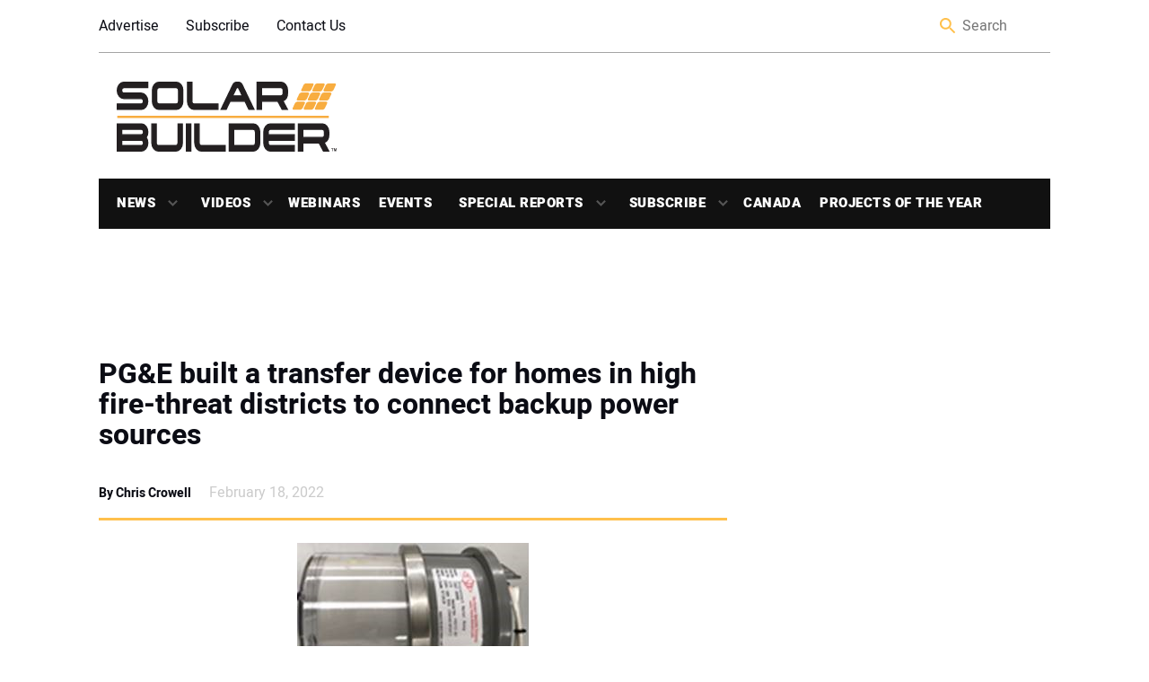

--- FILE ---
content_type: text/html; charset=UTF-8
request_url: https://solarbuildermag.com/policy/pge-built-a-transfer-device-for-homes-in-high-fire-threat-districts-to-connect-backup-power-sources/
body_size: 22090
content:
<!doctype html>
<html lang="en-US" class="no-js">

<head>
	<meta charset="UTF-8">
	<title>PG&amp;E built a transfer device for homes in high fire-threat districts to connect backup power sources | Solar Builder</title><link rel="preload" data-rocket-preload as="image" href="https://solarbuildermag.com/wp-content/uploads/2022/02/transfer-meter.jpg" imagesrcset="https://solarbuildermag.com/wp-content/uploads/2022/02/transfer-meter.jpg 570w, https://solarbuildermag.com/wp-content/uploads/2022/02/transfer-meter-250x132.jpg 250w, https://solarbuildermag.com/wp-content/uploads/2022/02/transfer-meter-120x64.jpg 120w" imagesizes="(max-width: 570px) 100vw, 570px" fetchpriority="high">

	<link href="//www.google-analytics.com" rel="dns-prefetch">
	<link rel="shortcut icon" href="https://solarbuildermag.com/wp-content/themes/solarbuilder/favicon.ico" />
	<link href="https://solarbuildermag.com/wp-content/themes/solarbuilder/img/icons/touch.png" rel="apple-touch-icon-precomposed">
	<link rel="preload" href="/wp-content/themes/solarbuilder/frontend/fonts/heebo-v4-latin-regular.woff" as="font" type="font/woff2" crossorigin="anonymous">
	<link rel="preload" href="/wp-content/themes/solarbuilder/frontend/fonts/heebo-v4-latin-900.woff" as="font" type="font/woff2" crossorigin="anonymous">
	<link rel="preload" href="/wp-content/themes/solarbuilder/frontend/fonts/heebo-v4-latin-700.woff" as="font" type="font/woff2" crossorigin="anonymous">
	<link rel="preload" href="/wp-content/themes/solarbuilder/frontend/fonts/heebo-v4-latin-300.woff" as="font" type="font/woff2" crossorigin="anonymous">
	<link rel="preload" href="/wp-content/themes/solarbuilder/frontend/fonts/heebo-v4-latin-500.woff" as="font" type="font/woff2" crossorigin="anonymous">
	<meta http-equiv="X-UA-Compatible" content="IE=edge,chrome=1">
	<meta name="viewport" content="width=device-width, initial-scale=1.0">
	<script async='async' src='https://www.googletagservices.com/tag/js/gpt.js'></script>
	<script async custom-element="amp-ad" src="https://cdn.ampproject.org/v0/amp-ad-0.1.js"></script>
	<!-- script async='async' src='https://www.googletagservices.com/tag/js/gpt.js'></script -->
	<script>
		var googletag = googletag || {};
		googletag.cmd = googletag.cmd || [];
		
	</script>
	<script type='text/javascript'>
	  (function() {
		var useSSL = 'https:' == document.location.protocol;
		var src = (useSSL ? 'https:' : 'http:') +
		'//www.googletagservices.com/tag/js/gpt.js';
		document.write('<scr' + 'ipt src="' + src + '"></scr' + 'ipt>');
	  })();
	</script>
	
	<!-- Google Tag Manager -->
	<!-- script>(function(w,d,s,l,i){w[l]=w[l]||[];w[l].push({'gtm.start':
	new Date().getTime(),event:'gtm.js'});var f=d.getElementsByTagName(s)[0],
	j=d.createElement(s),dl=l!='dataLayer'?'&l='+l:'';j.async=true;j.src=
	'https://www.googletagmanager.com/gtm.js?id='+i+dl;f.parentNode.insertBefore(j,f);
	})(window,document,'script','dataLayer','GTM-5PLP777');</script>-->
	<!-- End Google Tag Manager -->
	
<script>
		var aiNextSlotId = 1;
		var placeholders = [];
		function aiGenerateNextSlotName() {
			var id = aiNextSlotId++;
			return 'ai-slot-' + id;
		}

		function aiLoadBlock(adUnitPath, size, element) {
			var slotName = aiGenerateNextSlotName();
			element.id = slotName;
			console.log(adUnitPath);
			if (size[0] === 1) {
				googletag.cmd.push(function() {
					var slot = googletag.defineOutOfPageSlot(adUnitPath, slotName).
					addService(googletag.pubads());
					googletag.display(slotName)
        			googletag.pubads().enableSingleRequest();
					googletag.pubads().collapseEmptyDivs();
					googletag.enableServices();
				});
			} else {
				googletag.cmd.push(function() {
					var slot = googletag.defineSlot(adUnitPath, size, slotName).
					addService(googletag.pubads());
					googletag.display(slotName)
					googletag.pubads().enableSingleRequest();
					googletag.pubads().collapseEmptyDivs();
					googletag.enableServices();
				});
			}
			// setTimeout(function() {
			//	var $element = jQuery('#' + element.id);
			//	if (($element.is(':visible') === false || $element.is(':empty') === true) && size.length > 0 && size[0] !== 1 && //placeholders.includes(size[0] + "-" + size[1]) === false) {
			//		$element.html('<div id="' + element.id + '-placeholder"><a href="/subscribe/"><img class="placeholder" src="<!-- ?php echo //get_template_directory_uri(); ?>/frontend/img/placeholders/' + size[0] + '-' + size[1] + '.jpg" alt="placeholder" /></a></div>');
//			// $element.show();
			//		placeholders.push(size[0] + "-" + size[1]);
			//	}
			// }, 2000);
		}
	</script>
	<meta name='robots' content='index, follow, max-image-preview:large, max-snippet:-1, max-video-preview:-1' />
	<style>img:is([sizes="auto" i], [sizes^="auto," i]) { contain-intrinsic-size: 3000px 1500px }</style>
	
	<!-- This site is optimized with the Yoast SEO Premium plugin v26.8 (Yoast SEO v26.8) - https://yoast.com/product/yoast-seo-premium-wordpress/ -->
	<link rel="canonical" href="https://solarbuildermag.com/policy/pge-built-a-transfer-device-for-homes-in-high-fire-threat-districts-to-connect-backup-power-sources/" />
	<meta property="og:locale" content="en_US" />
	<meta property="og:type" content="article" />
	<meta property="og:title" content="PG&amp;E built a transfer device for homes in high fire-threat districts to connect backup power sources" />
	<meta property="og:description" content="Customers in California&#8217;s High Fire-Threat Districts (HFTD) who have been issued a rebate for a qualified backup generator through the Generator Rebate Program are now eligible to receive a new... View Article" />
	<meta property="og:url" content="https://solarbuildermag.com/policy/pge-built-a-transfer-device-for-homes-in-high-fire-threat-districts-to-connect-backup-power-sources/" />
	<meta property="og:site_name" content="Solar Builder Magazine" />
	<meta property="article:publisher" content="https://www.facebook.com/SolarBuilder/" />
	<meta property="article:published_time" content="2022-02-18T16:48:17+00:00" />
	<meta property="article:modified_time" content="2022-02-18T17:02:16+00:00" />
	<meta property="og:image" content="https://solarbuildermag.com/wp-content/uploads/2022/02/transfer-meter.jpg" />
	<meta property="og:image:width" content="570" />
	<meta property="og:image:height" content="302" />
	<meta property="og:image:type" content="image/jpeg" />
	<meta name="author" content="Chris Crowell" />
	<meta name="twitter:card" content="summary_large_image" />
	<meta name="twitter:creator" content="@Solar_Builder" />
	<meta name="twitter:site" content="@Solar_Builder" />
	<meta name="twitter:label1" content="Written by" />
	<meta name="twitter:data1" content="Chris Crowell" />
	<meta name="twitter:label2" content="Est. reading time" />
	<meta name="twitter:data2" content="3 minutes" />
	<script type="application/ld+json" class="yoast-schema-graph">{"@context":"https://schema.org","@graph":[{"@type":"Article","@id":"https://solarbuildermag.com/policy/pge-built-a-transfer-device-for-homes-in-high-fire-threat-districts-to-connect-backup-power-sources/#article","isPartOf":{"@id":"https://solarbuildermag.com/policy/pge-built-a-transfer-device-for-homes-in-high-fire-threat-districts-to-connect-backup-power-sources/"},"author":{"name":"Chris Crowell","@id":"https://solarbuildermag.com/#/schema/person/390d064778701a85cc1d3d1d45b41ae8"},"headline":"PG&#038;E built a transfer device for homes in high fire-threat districts to connect backup power sources","datePublished":"2022-02-18T16:48:17+00:00","dateModified":"2022-02-18T17:02:16+00:00","mainEntityOfPage":{"@id":"https://solarbuildermag.com/policy/pge-built-a-transfer-device-for-homes-in-high-fire-threat-districts-to-connect-backup-power-sources/"},"wordCount":574,"image":{"@id":"https://solarbuildermag.com/policy/pge-built-a-transfer-device-for-homes-in-high-fire-threat-districts-to-connect-backup-power-sources/#primaryimage"},"thumbnailUrl":"https://solarbuildermag.com/wp-content/uploads/2022/02/transfer-meter.jpg","articleSection":["+ Storage","eBOS","Policy","Residential Solar"],"inLanguage":"en-US","copyrightYear":"2022","copyrightHolder":{"@id":"https://solarbuildermag.com/#organization"}},{"@type":"WebPage","@id":"https://solarbuildermag.com/policy/pge-built-a-transfer-device-for-homes-in-high-fire-threat-districts-to-connect-backup-power-sources/","url":"https://solarbuildermag.com/policy/pge-built-a-transfer-device-for-homes-in-high-fire-threat-districts-to-connect-backup-power-sources/","name":"PG&E built a transfer device for homes in high fire-threat districts to connect backup power sources | Solar Builder","isPartOf":{"@id":"https://solarbuildermag.com/#website"},"primaryImageOfPage":{"@id":"https://solarbuildermag.com/policy/pge-built-a-transfer-device-for-homes-in-high-fire-threat-districts-to-connect-backup-power-sources/#primaryimage"},"image":{"@id":"https://solarbuildermag.com/policy/pge-built-a-transfer-device-for-homes-in-high-fire-threat-districts-to-connect-backup-power-sources/#primaryimage"},"thumbnailUrl":"https://solarbuildermag.com/wp-content/uploads/2022/02/transfer-meter.jpg","datePublished":"2022-02-18T16:48:17+00:00","dateModified":"2022-02-18T17:02:16+00:00","author":{"@id":"https://solarbuildermag.com/#/schema/person/390d064778701a85cc1d3d1d45b41ae8"},"breadcrumb":{"@id":"https://solarbuildermag.com/policy/pge-built-a-transfer-device-for-homes-in-high-fire-threat-districts-to-connect-backup-power-sources/#breadcrumb"},"inLanguage":"en-US","potentialAction":[{"@type":"ReadAction","target":["https://solarbuildermag.com/policy/pge-built-a-transfer-device-for-homes-in-high-fire-threat-districts-to-connect-backup-power-sources/"]}]},{"@type":"ImageObject","inLanguage":"en-US","@id":"https://solarbuildermag.com/policy/pge-built-a-transfer-device-for-homes-in-high-fire-threat-districts-to-connect-backup-power-sources/#primaryimage","url":"https://solarbuildermag.com/wp-content/uploads/2022/02/transfer-meter.jpg","contentUrl":"https://solarbuildermag.com/wp-content/uploads/2022/02/transfer-meter.jpg","width":570,"height":302,"caption":"transfer-meter"},{"@type":"BreadcrumbList","@id":"https://solarbuildermag.com/policy/pge-built-a-transfer-device-for-homes-in-high-fire-threat-districts-to-connect-backup-power-sources/#breadcrumb","itemListElement":[{"@type":"ListItem","position":1,"name":"Home","item":"https://solarbuildermag.com/"},{"@type":"ListItem","position":2,"name":"PG&#038;E built a transfer device for homes in high fire-threat districts to connect backup power sources"}]},{"@type":"WebSite","@id":"https://solarbuildermag.com/#website","url":"https://solarbuildermag.com/","name":"Solar Builder Magazine","description":"Solar Power Project Installation News and Insight","potentialAction":[{"@type":"SearchAction","target":{"@type":"EntryPoint","urlTemplate":"https://solarbuildermag.com/?s={search_term_string}"},"query-input":{"@type":"PropertyValueSpecification","valueRequired":true,"valueName":"search_term_string"}}],"inLanguage":"en-US"},{"@type":"Person","@id":"https://solarbuildermag.com/#/schema/person/390d064778701a85cc1d3d1d45b41ae8","name":"Chris Crowell","image":{"@type":"ImageObject","inLanguage":"en-US","@id":"https://solarbuildermag.com/#/schema/person/image/","url":"https://secure.gravatar.com/avatar/673a8a6466dfdc39f387707af860967832707848d0027d4df2b1d7c14367c316?s=96&d=blank&r=g","contentUrl":"https://secure.gravatar.com/avatar/673a8a6466dfdc39f387707af860967832707848d0027d4df2b1d7c14367c316?s=96&d=blank&r=g","caption":"Chris Crowell"},"description":"Chris","url":"https://solarbuildermag.com/author/chris/"}]}</script>
	<!-- / Yoast SEO Premium plugin. -->


<link rel='dns-prefetch' href='//static.addtoany.com' />
<link rel='dns-prefetch' href='//sponsors.benjaminmedia.com' />
<link rel='dns-prefetch' href='//assets.benjaminmedia.com' />
<link rel="alternate" type="text/calendar" title="Solar Builder Magazine &raquo; iCal Feed" href="https://solarbuildermag.com/events/?ical=1" />
<style id='wp-emoji-styles-inline-css' type='text/css'>

	img.wp-smiley, img.emoji {
		display: inline !important;
		border: none !important;
		box-shadow: none !important;
		height: 1em !important;
		width: 1em !important;
		margin: 0 0.07em !important;
		vertical-align: -0.1em !important;
		background: none !important;
		padding: 0 !important;
	}
</style>
<link rel='stylesheet' id='wp-block-library-css' href='https://solarbuildermag.com/wp-includes/css/dist/block-library/style.min.css?ver=6.8.3' media='all' />
<style id='classic-theme-styles-inline-css' type='text/css'>
/*! This file is auto-generated */
.wp-block-button__link{color:#fff;background-color:#32373c;border-radius:9999px;box-shadow:none;text-decoration:none;padding:calc(.667em + 2px) calc(1.333em + 2px);font-size:1.125em}.wp-block-file__button{background:#32373c;color:#fff;text-decoration:none}
</style>
<style id='global-styles-inline-css' type='text/css'>
:root{--wp--preset--aspect-ratio--square: 1;--wp--preset--aspect-ratio--4-3: 4/3;--wp--preset--aspect-ratio--3-4: 3/4;--wp--preset--aspect-ratio--3-2: 3/2;--wp--preset--aspect-ratio--2-3: 2/3;--wp--preset--aspect-ratio--16-9: 16/9;--wp--preset--aspect-ratio--9-16: 9/16;--wp--preset--color--black: #000000;--wp--preset--color--cyan-bluish-gray: #abb8c3;--wp--preset--color--white: #ffffff;--wp--preset--color--pale-pink: #f78da7;--wp--preset--color--vivid-red: #cf2e2e;--wp--preset--color--luminous-vivid-orange: #ff6900;--wp--preset--color--luminous-vivid-amber: #fcb900;--wp--preset--color--light-green-cyan: #7bdcb5;--wp--preset--color--vivid-green-cyan: #00d084;--wp--preset--color--pale-cyan-blue: #8ed1fc;--wp--preset--color--vivid-cyan-blue: #0693e3;--wp--preset--color--vivid-purple: #9b51e0;--wp--preset--gradient--vivid-cyan-blue-to-vivid-purple: linear-gradient(135deg,rgba(6,147,227,1) 0%,rgb(155,81,224) 100%);--wp--preset--gradient--light-green-cyan-to-vivid-green-cyan: linear-gradient(135deg,rgb(122,220,180) 0%,rgb(0,208,130) 100%);--wp--preset--gradient--luminous-vivid-amber-to-luminous-vivid-orange: linear-gradient(135deg,rgba(252,185,0,1) 0%,rgba(255,105,0,1) 100%);--wp--preset--gradient--luminous-vivid-orange-to-vivid-red: linear-gradient(135deg,rgba(255,105,0,1) 0%,rgb(207,46,46) 100%);--wp--preset--gradient--very-light-gray-to-cyan-bluish-gray: linear-gradient(135deg,rgb(238,238,238) 0%,rgb(169,184,195) 100%);--wp--preset--gradient--cool-to-warm-spectrum: linear-gradient(135deg,rgb(74,234,220) 0%,rgb(151,120,209) 20%,rgb(207,42,186) 40%,rgb(238,44,130) 60%,rgb(251,105,98) 80%,rgb(254,248,76) 100%);--wp--preset--gradient--blush-light-purple: linear-gradient(135deg,rgb(255,206,236) 0%,rgb(152,150,240) 100%);--wp--preset--gradient--blush-bordeaux: linear-gradient(135deg,rgb(254,205,165) 0%,rgb(254,45,45) 50%,rgb(107,0,62) 100%);--wp--preset--gradient--luminous-dusk: linear-gradient(135deg,rgb(255,203,112) 0%,rgb(199,81,192) 50%,rgb(65,88,208) 100%);--wp--preset--gradient--pale-ocean: linear-gradient(135deg,rgb(255,245,203) 0%,rgb(182,227,212) 50%,rgb(51,167,181) 100%);--wp--preset--gradient--electric-grass: linear-gradient(135deg,rgb(202,248,128) 0%,rgb(113,206,126) 100%);--wp--preset--gradient--midnight: linear-gradient(135deg,rgb(2,3,129) 0%,rgb(40,116,252) 100%);--wp--preset--font-size--small: 13px;--wp--preset--font-size--medium: 20px;--wp--preset--font-size--large: 36px;--wp--preset--font-size--x-large: 42px;--wp--preset--spacing--20: 0.44rem;--wp--preset--spacing--30: 0.67rem;--wp--preset--spacing--40: 1rem;--wp--preset--spacing--50: 1.5rem;--wp--preset--spacing--60: 2.25rem;--wp--preset--spacing--70: 3.38rem;--wp--preset--spacing--80: 5.06rem;--wp--preset--shadow--natural: 6px 6px 9px rgba(0, 0, 0, 0.2);--wp--preset--shadow--deep: 12px 12px 50px rgba(0, 0, 0, 0.4);--wp--preset--shadow--sharp: 6px 6px 0px rgba(0, 0, 0, 0.2);--wp--preset--shadow--outlined: 6px 6px 0px -3px rgba(255, 255, 255, 1), 6px 6px rgba(0, 0, 0, 1);--wp--preset--shadow--crisp: 6px 6px 0px rgba(0, 0, 0, 1);}:where(.is-layout-flex){gap: 0.5em;}:where(.is-layout-grid){gap: 0.5em;}body .is-layout-flex{display: flex;}.is-layout-flex{flex-wrap: wrap;align-items: center;}.is-layout-flex > :is(*, div){margin: 0;}body .is-layout-grid{display: grid;}.is-layout-grid > :is(*, div){margin: 0;}:where(.wp-block-columns.is-layout-flex){gap: 2em;}:where(.wp-block-columns.is-layout-grid){gap: 2em;}:where(.wp-block-post-template.is-layout-flex){gap: 1.25em;}:where(.wp-block-post-template.is-layout-grid){gap: 1.25em;}.has-black-color{color: var(--wp--preset--color--black) !important;}.has-cyan-bluish-gray-color{color: var(--wp--preset--color--cyan-bluish-gray) !important;}.has-white-color{color: var(--wp--preset--color--white) !important;}.has-pale-pink-color{color: var(--wp--preset--color--pale-pink) !important;}.has-vivid-red-color{color: var(--wp--preset--color--vivid-red) !important;}.has-luminous-vivid-orange-color{color: var(--wp--preset--color--luminous-vivid-orange) !important;}.has-luminous-vivid-amber-color{color: var(--wp--preset--color--luminous-vivid-amber) !important;}.has-light-green-cyan-color{color: var(--wp--preset--color--light-green-cyan) !important;}.has-vivid-green-cyan-color{color: var(--wp--preset--color--vivid-green-cyan) !important;}.has-pale-cyan-blue-color{color: var(--wp--preset--color--pale-cyan-blue) !important;}.has-vivid-cyan-blue-color{color: var(--wp--preset--color--vivid-cyan-blue) !important;}.has-vivid-purple-color{color: var(--wp--preset--color--vivid-purple) !important;}.has-black-background-color{background-color: var(--wp--preset--color--black) !important;}.has-cyan-bluish-gray-background-color{background-color: var(--wp--preset--color--cyan-bluish-gray) !important;}.has-white-background-color{background-color: var(--wp--preset--color--white) !important;}.has-pale-pink-background-color{background-color: var(--wp--preset--color--pale-pink) !important;}.has-vivid-red-background-color{background-color: var(--wp--preset--color--vivid-red) !important;}.has-luminous-vivid-orange-background-color{background-color: var(--wp--preset--color--luminous-vivid-orange) !important;}.has-luminous-vivid-amber-background-color{background-color: var(--wp--preset--color--luminous-vivid-amber) !important;}.has-light-green-cyan-background-color{background-color: var(--wp--preset--color--light-green-cyan) !important;}.has-vivid-green-cyan-background-color{background-color: var(--wp--preset--color--vivid-green-cyan) !important;}.has-pale-cyan-blue-background-color{background-color: var(--wp--preset--color--pale-cyan-blue) !important;}.has-vivid-cyan-blue-background-color{background-color: var(--wp--preset--color--vivid-cyan-blue) !important;}.has-vivid-purple-background-color{background-color: var(--wp--preset--color--vivid-purple) !important;}.has-black-border-color{border-color: var(--wp--preset--color--black) !important;}.has-cyan-bluish-gray-border-color{border-color: var(--wp--preset--color--cyan-bluish-gray) !important;}.has-white-border-color{border-color: var(--wp--preset--color--white) !important;}.has-pale-pink-border-color{border-color: var(--wp--preset--color--pale-pink) !important;}.has-vivid-red-border-color{border-color: var(--wp--preset--color--vivid-red) !important;}.has-luminous-vivid-orange-border-color{border-color: var(--wp--preset--color--luminous-vivid-orange) !important;}.has-luminous-vivid-amber-border-color{border-color: var(--wp--preset--color--luminous-vivid-amber) !important;}.has-light-green-cyan-border-color{border-color: var(--wp--preset--color--light-green-cyan) !important;}.has-vivid-green-cyan-border-color{border-color: var(--wp--preset--color--vivid-green-cyan) !important;}.has-pale-cyan-blue-border-color{border-color: var(--wp--preset--color--pale-cyan-blue) !important;}.has-vivid-cyan-blue-border-color{border-color: var(--wp--preset--color--vivid-cyan-blue) !important;}.has-vivid-purple-border-color{border-color: var(--wp--preset--color--vivid-purple) !important;}.has-vivid-cyan-blue-to-vivid-purple-gradient-background{background: var(--wp--preset--gradient--vivid-cyan-blue-to-vivid-purple) !important;}.has-light-green-cyan-to-vivid-green-cyan-gradient-background{background: var(--wp--preset--gradient--light-green-cyan-to-vivid-green-cyan) !important;}.has-luminous-vivid-amber-to-luminous-vivid-orange-gradient-background{background: var(--wp--preset--gradient--luminous-vivid-amber-to-luminous-vivid-orange) !important;}.has-luminous-vivid-orange-to-vivid-red-gradient-background{background: var(--wp--preset--gradient--luminous-vivid-orange-to-vivid-red) !important;}.has-very-light-gray-to-cyan-bluish-gray-gradient-background{background: var(--wp--preset--gradient--very-light-gray-to-cyan-bluish-gray) !important;}.has-cool-to-warm-spectrum-gradient-background{background: var(--wp--preset--gradient--cool-to-warm-spectrum) !important;}.has-blush-light-purple-gradient-background{background: var(--wp--preset--gradient--blush-light-purple) !important;}.has-blush-bordeaux-gradient-background{background: var(--wp--preset--gradient--blush-bordeaux) !important;}.has-luminous-dusk-gradient-background{background: var(--wp--preset--gradient--luminous-dusk) !important;}.has-pale-ocean-gradient-background{background: var(--wp--preset--gradient--pale-ocean) !important;}.has-electric-grass-gradient-background{background: var(--wp--preset--gradient--electric-grass) !important;}.has-midnight-gradient-background{background: var(--wp--preset--gradient--midnight) !important;}.has-small-font-size{font-size: var(--wp--preset--font-size--small) !important;}.has-medium-font-size{font-size: var(--wp--preset--font-size--medium) !important;}.has-large-font-size{font-size: var(--wp--preset--font-size--large) !important;}.has-x-large-font-size{font-size: var(--wp--preset--font-size--x-large) !important;}
:where(.wp-block-post-template.is-layout-flex){gap: 1.25em;}:where(.wp-block-post-template.is-layout-grid){gap: 1.25em;}
:where(.wp-block-columns.is-layout-flex){gap: 2em;}:where(.wp-block-columns.is-layout-grid){gap: 2em;}
:root :where(.wp-block-pullquote){font-size: 1.5em;line-height: 1.6;}
</style>
<link rel='stylesheet' id='all-css' href='https://solarbuildermag.com/wp-content/themes/solarbuilder/frontend/css/all.css?ver=1.0' media='all' />
<link rel='stylesheet' id='html5blank-css' href='https://solarbuildermag.com/wp-content/themes/solarbuilder/style.css?ver=1.0' media='all' />
<link rel='stylesheet' id='addtoany-css' href='https://solarbuildermag.com/wp-content/plugins/add-to-any/addtoany.min.css?ver=1.16' media='all' />
<script type="text/javascript" src="https://solarbuildermag.com/wp-includes/js/jquery/jquery.min.js?ver=3.7.1" id="jquery-core-js"></script>
<script type="text/javascript" src="https://solarbuildermag.com/wp-includes/js/jquery/jquery-migrate.min.js?ver=3.4.1" id="jquery-migrate-js"></script>
<script type="text/javascript" id="addtoany-core-js-before">
/* <![CDATA[ */
window.a2a_config=window.a2a_config||{};a2a_config.callbacks=[];a2a_config.overlays=[];a2a_config.templates={};
/* ]]> */
</script>
<script type="text/javascript" defer src="https://static.addtoany.com/menu/page.js" id="addtoany-core-js"></script>
<script type="text/javascript" defer src="https://solarbuildermag.com/wp-content/plugins/add-to-any/addtoany.min.js?ver=1.1" id="addtoany-jquery-js"></script>
<script type="text/javascript" src="//sponsors.benjaminmedia.com/emit/8048.js?ver=1.0.0" id="broadstreet-analytics-js" async="async" data-wp-strategy="async"></script>
<script async data-cfasync='false' type="text/javascript" src="//assets.benjaminmedia.com/init-2.min.js?v=1.52.2&amp;ver=6.8.3" id="broadstreet-init-js"></script>
<script type="text/javascript" id="ajax-handler-js-extra">
/* <![CDATA[ */
var ajax_object = {"ajax_url":"https:\/\/solarbuildermag.com\/wp-admin\/admin-ajax.php"};
/* ]]> */
</script>
<script type="text/javascript" src="https://solarbuildermag.com/wp-content/themes/solarbuilder/js/ajax-handler.js?ver=6.8.3" id="ajax-handler-js"></script>
<link rel="https://api.w.org/" href="https://solarbuildermag.com/wp-json/" /><link rel="alternate" title="JSON" type="application/json" href="https://solarbuildermag.com/wp-json/wp/v2/posts/38789" /><link rel="alternate" title="oEmbed (JSON)" type="application/json+oembed" href="https://solarbuildermag.com/wp-json/oembed/1.0/embed?url=https%3A%2F%2Fsolarbuildermag.com%2Fpolicy%2Fpge-built-a-transfer-device-for-homes-in-high-fire-threat-districts-to-connect-backup-power-sources%2F" />
<link rel="alternate" title="oEmbed (XML)" type="text/xml+oembed" href="https://solarbuildermag.com/wp-json/oembed/1.0/embed?url=https%3A%2F%2Fsolarbuildermag.com%2Fpolicy%2Fpge-built-a-transfer-device-for-homes-in-high-fire-threat-districts-to-connect-backup-power-sources%2F&#038;format=xml" />
<meta name="tec-api-version" content="v1"><meta name="tec-api-origin" content="https://solarbuildermag.com"><link rel="alternate" href="https://solarbuildermag.com/wp-json/tribe/events/v1/" /><link rel="icon" href="https://solarbuildermag.com/wp-content/uploads/2024/03/cropped-Favicon-32x32.gif" sizes="32x32" />
<link rel="icon" href="https://solarbuildermag.com/wp-content/uploads/2024/03/cropped-Favicon-192x192.gif" sizes="192x192" />
<link rel="apple-touch-icon" href="https://solarbuildermag.com/wp-content/uploads/2024/03/cropped-Favicon-180x180.gif" />
<meta name="msapplication-TileImage" content="https://solarbuildermag.com/wp-content/uploads/2024/03/cropped-Favicon-270x270.gif" />
		<style type="text/css" id="wp-custom-css">
			

.ap-canada{
	width:200px;
	height:75px;
}
/* Upcoming webinars - full width */
.upcoming-webinars-list .webinar-upcoming {
    display: flex;
	flex-wrap: wrap;
    gap: 20px;
    margin-bottom: 40px;
    border-bottom: 1px solid #ddd;
    padding: 10px;
	  -webkit-box-shadow: 15px 4px 3px 2px rgba(156,156,156,0.1); 
box-shadow: 15px 3px 61px 2px rgba(156,156,156,0.1););
	border-radius:10px
}

.upcoming-webinars-list .webinar-image img {
    max-width: 350px;
    height: auto;
    object-fit: cover;
}

.upcoming-webinars-list .webinar-content {
    flex: 1;
}

.upcoming-webinars-list .webinar-title {
    margin-top: 0;
    margin-bottom: 10px;
	text-decoration:none;
	
}
.webinar-title > a:nth-child(1){
	text-decoration:none;
	color:#df9a16;
}

.upcoming-webinars-list .webinar-register .button {
    display: inline-block;
    margin-top: 15px;
    padding: 10px 20px;
    background-color: #0073aa;
    color: #fff;
    text-decoration: none;
    border-radius: 4px;
}

.upcoming-webinars-list .webinar-register .button:hover {
    background-color: #005177;
}

.archived-webinars-grid .card .webinar-image img {
    width: 100%;
    height: 180px;
    object-fit: contain;
	
}
.webinar-image-wrapper {
    position: relative;
    text-align: center;
}

.webinar-date-overlay {
    margin-bottom:20px;
    background: rgba(0,0,0,0.9);
    color: #fff;
    padding: 6px 12px;
    font-weight: 600;
    border-radius: 4px;
    font-size: 0.9em;
    z-index: 10;
	border-right:2px solid #df9a16;
}

.webinar-image img {
    width: 100%;
    height: auto;
    display: block;
    
	background-position: center center;
}

.webinar-register-under-image {
    margin-top: 10px;
	border-top:2px solid #abb8c3;
}

.webinar-register-under-image .button {
    display: inline-block;
	margin:10px;
    padding: 10px 20px;
    background-color: #df9a16;
    color: #fff;
    text-decoration: none;
    border-radius: 4px;
    font-weight: 600;
	
}

.webinar-register-under-image .button:hover {
    background-color: #000000;
}


.upcoming-webinars-list .webinar-upcoming {
    display: flex;
    gap: 20px;
    margin-bottom: 40px;
    border-bottom: 1px solid #ddd;
    padding-bottom: 20px;
}

.upcoming-webinars-list .webinar-image-wrapper {
    flex: 0 0 300px;
}

.upcoming-webinars-list .webinar-content {
    flex: 1;
    text-align: left;
}


.archived-webinars-grid {
    display: grid;
    grid-template-columns: repeat(auto-fit, minmax(280px, 1fr));
    gap: 12px;
}

.archived-webinars-grid .card {
   -webkit-box-shadow: 4px 3px 6px 2px rgba(156,156,156,0.1); 
box-shadow: 4px 3px 6px 2px rgba(156,156,156,0.1););
    border-radius: 8px;
    overflow: hidden;
    background: #fff;
   border-left: 1px solid lightgray;
border-radius: 25px 10px 30px 0px;
    display: flex;
    flex-direction: column;
}

.archived-webinars-grid .card .webinar-content {
    padding: 15px;
    flex: 1;
    display: flex;
    flex-direction: column;
}

.archived-webinars-grid .card .webinar-title {
    margin-top: 0;
    margin-bottom: 8px;
    font-size: 1.1em;
}

.archived-webinars-grid .card .webinar-description {
    flex-grow: 1;
    font-size: 0.95em;
    color: #333;
}
/*------------------*/

img:is([sizes="auto" i], [sizes^="auto," i]) {
    contain-intrinsic-size: 800px 400px;
}
.related-post--full .related-post__image-container{height:350px}
.color-bar{
	background-color:#ffe8bb;
	padding:10px 15px;
	border-radius:15px;
	margin:15px;
}

.logo-img-canada{width:200px; height:auto}
#__mrkt_fid_11146c65{flex: 0 0 60%;
margin:0 20px}
.category-heading__description > div:nth-child(1) > p:nth-child(1){
	text-align:left;
	margin:10px
}
.ad-970-90 > div:nth-child(1) > div:nth-child(1) > broadstreet-zone-container:nth-child(1){
	margin: auto;
	padding:10px;
	background-color:#f2f2f2;
}
.category-heading__description{margin-bottom:30px}
.category-heading__description > p:nth-child(1){max-width:400px;
}

.poty-image:hover {
    transform: scale(1.01);
    transition: transform 0.3s ease;
}

#gform_wrapper_627882256{
	display:block;
}

.sidebar__most-popular{background:white;
border:1px solid #fcb900;
border-top-left-radius:10px;}

#siyia5nplkg0000000000 .sneaker_container .sneaker_data .sneaker_title {
    font-size: 20px;
    color: #000;
}

.sidebar__most-popular__link{color:#000}
.sidebar__most-popular__title{
	color:#000;
	padding-left:20px;
}
.sidebar__most-popular__title::before{background:none;
}
.sidebar__most-popular{height:700px;
	background:#ffffff;
	
}
.sidebar__most-popular__list{position:sticky;
top:70px}
/*CLS fixes--------------
 * 
*/
div.related-post:nth-child(1){min-height:150px}
#street-0IHsk0ufdeMdnaIG{min-height:98.1px}
.tribe-events-calendar-list__month-separator{
	color:yellow;
}


.sticky{
	position:sticky;
	top:0px;
	background-color:#fff;
	padding:10px 0px;
	
	
}
.latest_home{margin:20px;text-align:center;}

@media (max-width: 1079px) {
	/*sb canada------------*/
	.category-heading__description{
		flex-wrap: wrap;
	}
	.category-heading__description{margin-bottom:30px}
.category-heading__description > p:nth-child(1){max-width:600px;
text-align:left}
	.category-title-container{flex-wrap: wrap;}
	.category-featured-image{max-width:300px}
 .col-sticky{
	visibility:hidden;
	
	
}
	#h-the-pitch{ position:sticky;
top:0px;
background-color:white;
z-index:9;}
	
	#h-power-forward{ position:sticky;
top:0px;
background-color:white;
z-index:91;}
	
	#h-the-buzz{ position:sticky;
top:0px;
background-color:white;
z-index:92;}
	
	#h-60-seconds-in-the-sunlight{ position:sticky;
top:0px;
background-color:white;
z-index:93;}
}




.yt-desc{
	margin:10px auto;
	width:80%;
	
}

.yt-button{
        display:flex;
        background-color:#b4171f;
        border-radius:10px;
        width:200px;
        padding: 10px 15px;
			margin: 15px auto;
    }
.yt-button:hover{
	padding:10px 20px;
	
	transition: all .3s ease-out;
}

    .yt-txt{
        color:white;
        font-weight:900;
			font-size:16px
       text-decoration:none;
			transform: scale(1, 1.25);
	font-weight:bold;
    }

.yt-button > a:nth-child(1){
	text-decoration:none;
	cursor:pointer;
}


.fa-youtube::before{
	color:white;
}
.want-more-txt{width:60%;
margin:5px auto}


.fa-youtube{margin-top:5px;
display:inline-flex;
	margin-right:5px;
	
}
.yt-button > a:nth-child(1){
	display:inline-flex;
	cursor:pointer;

	
}

.text-divider {
  display: flex;
  align-items: center;
  justify-content: space-between;
  width: 100%;
}

.divider-text {
  font-size: 24px;
  font-weight: bold;
	text-align:center;
}



.text-divider::before,
.text-divider::after {
  content: '';
  height: 2px;
  width: 40%;
  background-color: #000;
  margin: 0 10px;
}

.hidden-section{display:none;}

.col-sticky{
	position:sticky;
	top:0px;
	z-index:999;
	background-color:white;
	height:60px;
}
.vid-button:active, .vid-button:hover{
	border-bottom: solid 2px #ffc04c;
	
}
div.wp-block-columns:nth-child(5) > div:nth-child(1) > figure:nth-child(1) > div:nth-child(1) > iframe:nth-child(1),div.wp-block-columns:nth-child(5) > div:nth-child(2) > figure:nth-child(1) > div:nth-child(1) > iframe:nth-child(1){
	height:300px;}
div.wp-block-columns:nth-child(8) > div:nth-child(1) > figure:nth-child(1) > div:nth-child(1) > iframe:nth-child(1),div.wp-block-columns:nth-child(8) > div:nth-child(2) > figure:nth-child(1) > div:nth-child(1) > iframe:nth-child(1){
	height:300px;}
div.wp-block-columns:nth-child(11) > div:nth-child(1) > figure:nth-child(1) > div:nth-child(1) > iframe:nth-child(1),div.wp-block-columns:nth-child(11) > div:nth-child(2) > figure:nth-child(1) > div:nth-child(1) > iframe:nth-child(1)
{height:300px}
div.wp-block-columns:nth-child(14) > div:nth-child(1) > figure:nth-child(1) > div:nth-child(1) > iframe:nth-child(1),div.wp-block-columns:nth-child(14) > div:nth-child(2) > figure:nth-child(1) > div:nth-child(1) > iframe:nth-child(1){height:300px;}
html {
  scroll-behavior: smooth;
}


/*
 * -----------whitepaper css
 * */
.wp-image-50230{border-top:2px solid #ffc04c}
.gform_wrapper.gform_wrapper.gform_wrapper input[type="text"]{
	padding:8px !important;
}
.wp-block-quote{border-left:2px solid #ffc04c
	
}
#h-avoiding-mpu{margin:15px 0 10px}
div.gf_browser_gecko:nth-child(11){margin:0 20px}

.gform_wrapper.gravity-theme .gfield-choice-input {
    display: inline-block;
    margin-top: 0;
    top: auto;

}

/*hero dimensions**/
a.related-post__image-container:nth-child(1) {
  max-height:466px;
	max-width:800px;
}
/*
leaderboard ads for CLS 
.ad-970-90{
	max-height:98.7167px;
max-width:728px;
	
}*/
#sxsr3ddbs6o0000000000{
	min-height:70px;
}

/** .add-block-1 {border-radius:5px; padding:10px;} **/

.nav ul li a {
    font-size: 15px;
}

[zone-id="149292"] img {border:1px solid #ccc  !important;}

div[id*=ai] {
   background-color: #ffffff;
   padding: 0px!important; 
   border: none !important;}

[zone-id="149292"] img {
   
    margin: 10px 0px 0px 0px !important; 
}

.related-post__image-container {
    height: 200px;

}
/*video Tabs______________*/
.tabbed-module {
    width: 100%;
    display: block;
  }
  
  .tabs {
    margin-left:20px;
      margin-bottom:0px;
    padding: 0;
    list-style: none;
	
  }
  
  .tab-link {
    display: inline-block;
    padding: 5px 15px;
    cursor: pointer;
    border-bottom: 1px solid #ddd;
      margin:0;
      font-weight:bold;
		
      
  }
  
  .tab-link.current {
    border-bottom:2px solid #ffc04c;
		background-color: #fff;
      
  }
  
  .tab-content {
    display:none;
    padding: 10px 10%;
  }
  
  .tab-content.current {
    display: block;
      
  }
  
  .video-link{
      color:black;
      text-decoration:none;
      cursor: pointer;
      Margin:0 auto;
      padding:5px 10px;
      border:2px solid black;
      border-radius:5px;
		display:block;
		width:90px;
  }
  .video-link:hover{
      color:#fff;
      background-color:#ffc04c;
      padding:5px 10px;
      border:2px solid white;
  }
.tabbed-module > h2:nth-child(1){margin:20px 10%;
text-align:center;}


/*youtube home mobile*/
@media only screen and (max-width: 320px){ 
	.related-post--full .related-post__image-container{height:200px}
	#tab-1 > div:nth-child(2) > iframe:nth-child(1),#tab-2 > div:nth-child(2) > iframe:nth-child(1),#tab-3 > div:nth-child(2) > iframe:nth-child(1),#tab-4 > div:nth-child(2) > iframe:nth-child(1){
	height: 200px;
}
	.related-post--full .related-post__image-container{height:200px}
	.tabbed-module > h2:nth-child(1){margin:20px;text-align:center;
	font-size:13px;}
	.latest_home{margin:20px; text-align:center; }
	#tab-1 > div > iframe{
		height:100%;
	}
	#tab-2 > div > iframe{
		height:100%;
	}
	#tab-3 > div > iframe{
		height:100%;
	}
	#tab-4 > div > iframe{
		height:100%;
	}

	.category-featured-image{max-width:300px
	}
	img:is([sizes="auto" i], [sizes^="auto," i]) {
    contain-intrinsic-size: 400px 350px;
}}

@media only screen and (max-width: 789px){
	.related-post--full .related-post__image-container{height:350px}
/*video Tabs______________*/
.tabbed-module {
    width: 100%;
    display: block;
	margin:0 0.5%;
  }
  
  .tabs {
    margin-left:7%;
      margin-bottom:0px;
    padding: 0;
    list-style: none;
  }
  
  .tab-link {
    display: inline-block;
    padding: 5px 15px;
    cursor: pointer;
    border-bottom: 1px solid #ddd;
      margin:0;
      font-weight:bold;
      
  }
  
  .tab-link.current {
    border-bottom:2px solid #ffc04c;
		background-color: #fff;
      
  }
  
  .tab-content {
    display:none;
    padding:10px 20px;
		margin:0 2%;
  }
  
  .tab-content.current {
    display: block;
		
  }
  
  .video-link{
      color:black;
      text-decoration:none;
      cursor: pointer;
      Margin:0 auto;
      padding:5px 10px;
      border:2px solid black;
      border-radius:5px;
		display:block;
		width:90px;
  }
  .video-link:hover{
      color:#fff;
      background-color:#ffc04c;
      padding:5px 10px;
      border:2px solid white;
  }
.tabbed-module > h2:nth-child(1){margin:20px 10% }
#tab-1 > div > iframe{
		height:100%;
	}
	#tab-2 > div > iframe{
		height:100%;
	}
	#tab-3 > div > iframe{
		height:100%;
	}
	#tab-4 > div > iframe{
		height:100%;
	}}		</style>
			
	<!-- script async src="https://pagead2.googlesyndication.com/pagead/js/adsbygoogle.js?client=ca-pub-7538817939674069"
     crossorigin="anonymous"></script -->
	
<style id="rocket-lazyrender-inline-css">[data-wpr-lazyrender] {content-visibility: auto;}</style><meta name="generator" content="WP Rocket 3.20.3" data-wpr-features="wpr_automatic_lazy_rendering wpr_oci wpr_image_dimensions wpr_preload_links wpr_desktop" /></head>

	<body>
		
	<!-- a style="height: 5475px; top: 0px; left: 0px; position: absolute; display: inline; width: 100%; cursor: pointer;" id="ad_bg" href="" target="_blank">&nbsp;</a -->
	<div id='afscontainer1' ></div>
	<!-- wrapper -->
	<div  class="wrapper">

		<!-- header -->
		<header  class="header" role="banner">
			<div  class="container">
				<div class="row no-margin">
					<div class="eighteen columns">
						<nav class="extra-nav" role="navigation" id="extra-menu">
							<ul><li id="menu-item-32547" class="menu-item menu-item-type-post_type menu-item-object-page menu-item-32547"><a href="https://solarbuildermag.com/advertising/">Advertise</a></li>
<li id="menu-item-32549" class="menu-item menu-item-type-post_type menu-item-object-page menu-item-32549"><a href="https://solarbuildermag.com/subscribe/">Subscribe</a></li>
<li id="menu-item-32548" class="menu-item menu-item-type-post_type menu-item-object-page menu-item-32548"><a href="https://solarbuildermag.com/contact-us/">Contact Us</a></li>
</ul>							<!-- search -->
<form class="search" method="get" action="https://solarbuildermag.com" role="search">
	<button class="search-submit" type="submit" role="button">Search</button>
	<input class="search-input" type="search" name="s" placeholder="Search">
</form>
<!-- /search -->
						</nav>
						<div class="brand-logo-cat" style="min-height:79px">
							<a href="https://solarbuildermag.com">
								<img width="745" height="237" src="https://solarbuildermag.com/wp-content/themes/solarbuilder/frontend/img/logo.svg" alt="Logo" class="logo-img">
							</a>
							<broadstreet-zone zone-id="149284" style="min-height:98.85px;min-width:728px"></broadstreet-zone>
							
						</div>
						<!-- /logo -->

						<!-- nav -->
						<a href="#menu" class="menu-link">&nbsp;</a>
						<nav class="nav" role="navigation" id="menu">
							<ul><li id="menu-item-6673" class="menu-item menu-item-type-taxonomy menu-item-object-category menu-item-has-children menu-item-6673"><a href="https://solarbuildermag.com/category/news/">News</a><button class="sub-menu-toggle" aria-expanded="false" aria-pressed="false"><span class="screen-reader-text">open dropdown menu</span></button>
<ul class="sub-menu">
	<li id="menu-item-26454" class="menu-item menu-item-type-taxonomy menu-item-object-category menu-item-26454"><a href="https://solarbuildermag.com/category/news/">All headlines</a></li>
	<li id="menu-item-29815" class="menu-item menu-item-type-taxonomy menu-item-object-category menu-item-has-children menu-item-29815"><a href="https://solarbuildermag.com/category/products/">Products</a><button class="sub-menu-toggle" aria-expanded="false" aria-pressed="false"><span class="screen-reader-text">open dropdown menu</span></button>
	<ul class="sub-menu">
		<li id="menu-item-25749" class="menu-item menu-item-type-taxonomy menu-item-object-category menu-item-25749"><a href="https://solarbuildermag.com/category/mounting-solutions-guide/">Mounting</a></li>
		<li id="menu-item-31546" class="menu-item menu-item-type-taxonomy menu-item-object-category menu-item-31546"><a href="https://solarbuildermag.com/category/pv-modules/">PV Modules</a></li>
		<li id="menu-item-25330" class="menu-item menu-item-type-taxonomy menu-item-object-category current-post-ancestor current-menu-parent current-post-parent menu-item-25330"><a href="https://solarbuildermag.com/category/energy-storage/">+Storage</a></li>
		<li id="menu-item-15442" class="menu-item menu-item-type-taxonomy menu-item-object-category current-post-ancestor menu-item-15442"><a href="https://solarbuildermag.com/category/inverters/">Inverters</a></li>
		<li id="menu-item-48611" class="menu-item menu-item-type-taxonomy menu-item-object-category current-post-ancestor current-menu-parent current-post-parent menu-item-48611"><a href="https://solarbuildermag.com/category/inverters/bos/">Wire management</a></li>
		<li id="menu-item-39858" class="menu-item menu-item-type-taxonomy menu-item-object-category menu-item-39858"><a href="https://solarbuildermag.com/category/solar-trackers/">Trackers</a></li>
		<li id="menu-item-41553" class="menu-item menu-item-type-taxonomy menu-item-object-category menu-item-41553"><a href="https://solarbuildermag.com/category/operations-maintenance/">O&amp;M</a></li>
		<li id="menu-item-54424" class="menu-item menu-item-type-custom menu-item-object-custom menu-item-54424"><a href="https://solarbuildermag.com/tag/sales-and-marketing/">Sales &#038; Design</a></li>
	</ul>
</li>
	<li id="menu-item-32559" class="menu-item menu-item-type-taxonomy menu-item-object-category menu-item-has-children menu-item-32559"><a href="https://solarbuildermag.com/category/projects/">Project news</a><button class="sub-menu-toggle" aria-expanded="false" aria-pressed="false"><span class="screen-reader-text">open dropdown menu</span></button>
	<ul class="sub-menu">
		<li id="menu-item-42665" class="menu-item menu-item-type-custom menu-item-object-custom menu-item-42665"><a target="_blank" href="https://projects.solarbuildermag.com/">Projects of the Year</a></li>
		<li id="menu-item-50264" class="menu-item menu-item-type-custom menu-item-object-custom menu-item-50264"><a href="https://solarbuildermag.com/tag/commercial-and-industrial/">C&#038;I</a></li>
	</ul>
</li>
	<li id="menu-item-6682" class="menu-item menu-item-type-taxonomy menu-item-object-category menu-item-6682"><a href="https://solarbuildermag.com/category/featured/">Original features</a></li>
</ul>
</li>
<li id="menu-item-51061" class="menu-item menu-item-type-post_type menu-item-object-page menu-item-has-children menu-item-51061"><a href="https://solarbuildermag.com/solar-builder-videos/">Videos</a><button class="sub-menu-toggle" aria-expanded="false" aria-pressed="false"><span class="screen-reader-text">open dropdown menu</span></button>
<ul class="sub-menu">
	<li id="menu-item-44350" class="menu-item menu-item-type-custom menu-item-object-custom menu-item-44350"><a href="https://solarbuildermag.com/tag/the-pitch/">The Pitch</a></li>
	<li id="menu-item-37759" class="menu-item menu-item-type-post_type menu-item-object-page menu-item-37759"><a href="https://solarbuildermag.com/power-forward/">Power Forward! w/ BayWa r.e.</a></li>
	<li id="menu-item-48771" class="menu-item menu-item-type-custom menu-item-object-custom menu-item-48771"><a href="https://www.youtube.com/playlist?list=PLG7yPa9qBs8QgwkFrI2H57y_AmLWVuWI2">60 Seconds in the Sunlight</a></li>
</ul>
</li>
<li id="menu-item-45402" class="menu-item menu-item-type-post_type menu-item-object-page menu-item-45402"><a href="https://solarbuildermag.com/webinars/">Webinars</a></li>
<li id="menu-item-52850" class="menu-item menu-item-type-taxonomy menu-item-object-tribe_events_cat menu-item-52850"><a href="https://solarbuildermag.com/events/category/conferences/">Events</a></li>
<li id="menu-item-18880" class="menu-item menu-item-type-post_type menu-item-object-page menu-item-has-children menu-item-18880"><a href="https://solarbuildermag.com/solar-reports/">Special Reports</a><button class="sub-menu-toggle" aria-expanded="false" aria-pressed="false"><span class="screen-reader-text">open dropdown menu</span></button>
<ul class="sub-menu">
	<li id="menu-item-55305" class="menu-item menu-item-type-post_type menu-item-object-post menu-item-55305"><a href="https://solarbuildermag.com/residential-solar/a-vehicle-to-load-playbook/">A Vehicle-to-Load Playbook: Turn Your Customer’s EV Into a Home Power Source</a></li>
</ul>
</li>
<li id="menu-item-6702" class="nav-subscribe menu-item menu-item-type-custom menu-item-object-custom menu-item-has-children menu-item-6702"><a href="https://subscribe.solarbuildermag.com/subscribe">Subscribe</a><button class="sub-menu-toggle" aria-expanded="false" aria-pressed="false"><span class="screen-reader-text">open dropdown menu</span></button>
<ul class="sub-menu">
	<li id="menu-item-35156" class="menu-item menu-item-type-post_type menu-item-object-page menu-item-35156"><a href="https://solarbuildermag.com/digital/">Read the Digital Edition</a></li>
	<li id="menu-item-6691" class="menu-item menu-item-type-post_type menu-item-object-page menu-item-6691"><a href="https://solarbuildermag.com/advertising/">Advertising</a></li>
	<li id="menu-item-8234" class="menu-item menu-item-type-post_type menu-item-object-page menu-item-8234"><a href="https://solarbuildermag.com/project-awards/">POY Form</a></li>
</ul>
</li>
<li id="menu-item-55432" class="menu-item menu-item-type-taxonomy menu-item-object-category menu-item-55432"><a href="https://solarbuildermag.com/category/canada/">Canada</a></li>
<li id="menu-item-52514" class="menu-item menu-item-type-custom menu-item-object-custom menu-item-52514"><a href="https://projects.solarbuildermag.com/">Projects of the Year</a></li>
</ul>						</nav>
						<!-- /nav -->
					</div>
				</div>
			</div>
		</header>
		
		<div class="container ad-970-90" style="min-height:98.85px" >
			<div  class="row">
				<div class="eighteen columns">
					<broadstreet-zone zone-id="149283"></broadstreet-zone>
				</div>
			</div>
		</div>

		<!-- /header -->
	<main  role="main" class="single">

		<!-- section -->

		<section >

			<div  class="container">

				<div class="row no-margin">

					<div class="eighteen columns">

						<ol class="breadcrumbs" typeof="BreadcrumbList" vocab="https://schema.org/">

							
						</ol>

					</div>

				</div>

			</div>

			

						
			<article id="post-38789" class="post-38789 post type-post status-publish format-standard has-post-thumbnail hentry category-energy-storage category-bos category-policy category-residential-solar">
    <div  class="container">
        <div  class="row">
            <div class="twelve columns post-content">
                <!-- /post thumbnail -->

                <!-- post title -->
                <h1>
                    <a href="https://solarbuildermag.com/policy/pge-built-a-transfer-device-for-homes-in-high-fire-threat-districts-to-connect-backup-power-sources/" title="PG&#038;E built a transfer device for homes in high fire-threat districts to connect backup power sources">PG&#038;E built a transfer device for homes in high fire-threat districts to connect backup power sources</a>
                </h1>
                <!-- /post title -->

                <!-- post details -->
                <div class="post-info-row">
                    <span class="author">By Chris Crowell</span>
                    <span class="date">February 18, 2022</span>
                    <!-- span class="author-button-container"><a href="<!-- ?php echo get_author_posts_url(get_the_author_id());
                                                                    echo get_custom_author_name_parameter(get_post()); ?>" class="author-button">View Profile</a></span -->
                </div>
                
<div class="wp-block-image"><figure class="aligncenter size-full"><img fetchpriority="high" decoding="async" width="258" height="217" src="https://solarbuildermag.com/wp-content/uploads/2022/02/BPTM.jpg" alt="" class="wp-image-38793" srcset="https://solarbuildermag.com/wp-content/uploads/2022/02/BPTM.jpg 258w, https://solarbuildermag.com/wp-content/uploads/2022/02/BPTM-250x210.jpg 250w, https://solarbuildermag.com/wp-content/uploads/2022/02/BPTM-120x101.jpg 120w" sizes="(max-width: 258px) 100vw, 258px" /></figure></div>



<p>Customers in California&#8217;s High Fire-Threat Districts (HFTD) who have been issued a rebate for a qualified backup generator through the Generator Rebate Program are now eligible to receive a new <a href="http://www.pge.com/transfermeter" target="_blank" rel="noreferrer noopener">backup power transfer meter device</a>, developed by PG&amp;E.





<p>The device itself is pretty neat. PG&amp;E developed this &#8220;personal microgrid backup power transfer meter device&#8221; to integrate into its existing electric SmartMeter system. It comes with a universal adapter so customers can safely connect off-the-shelf backup power sources as needed. These customers can have it installed by PG&amp;E, free of charge. 

</p><div style='margin:5px auto; margin-bottom: 15px;' id='zone_load_814231615'><benjaminmedia-zone place="0" callback="zone_load_814231615" zone-id="149292" keywords="not_home_page,not_landing_page,is_article_page,energy-storage,bos,inverters,policy,residential-solar,pge-built-a-transfer-device-for-homes-in-high-fire-threat-districts-to-connect-backup-power-sources,post" soft-keywords="true" zone-alias=""></benjaminmedia-zone></div><script>window.zone_load_814231615 = function(z, d) { if (!d.count) document.getElementById('zone_load_814231615').style.display = 'none'; };</script>





<p>“We know that using extension cords with a portable generator is not the most practical solution, and that the cost of purchasing and installing a transfer switch can be prohibitive—in the thousands of dollars. That’s why we created this new backup power transfer meter technology to help our customers maximize connectivity of their backup power source to their home—in a simple fashion—through their electric meter and electrical panel,” said Vincent Davis, Vice President, Customer Operations &amp; Enablement, PG&amp;E.





<p>PG&amp;E’s SmartMeter program team, in consultation with industry partners, designed and built a prototype device from scratch in 2020. The product went through rigorous safety and reliability testing at PG&amp;E’s Applied Technology Services lab and through a third-party testing lab, Exponent. In early 2021, following successful lab testing and customer outreach, PG&amp;E began deploying the new devices to customer sites.

</p><div style='margin:5px auto; margin-bottom: 15px;' id='zone_load_98161101'><benjaminmedia-zone place="1" callback="zone_load_98161101" zone-id="149292" keywords="not_home_page,not_landing_page,is_article_page,energy-storage,bos,inverters,policy,residential-solar,pge-built-a-transfer-device-for-homes-in-high-fire-threat-districts-to-connect-backup-power-sources,post" soft-keywords="true" zone-alias=""></benjaminmedia-zone></div><script>window.zone_load_98161101 = function(z, d) { if (!d.count) document.getElementById('zone_load_98161101').style.display = 'none'; };</script>





<p>“As the environment in which the grid operates continues to evolve, developing and implementing the backup power transfer meter device is one way we are innovating to help our customers—and electric customers around the country—take control of their energy usage and costs,” said Davis.





<h4 class="wp-block-heading" id="how-installation-works">How Installation Works</h4>



<div class="wp-block-image"><figure class="aligncenter size-full"><img fetchpriority="high" decoding="async" width="570" height="302" src="https://solarbuildermag.com/wp-content/uploads/2022/02/transfer-meter.jpg" alt="" class="wp-image-38790" srcset="https://solarbuildermag.com/wp-content/uploads/2022/02/transfer-meter.jpg 570w, https://solarbuildermag.com/wp-content/uploads/2022/02/transfer-meter-250x132.jpg 250w, https://solarbuildermag.com/wp-content/uploads/2022/02/transfer-meter-120x64.jpg 120w" sizes="(max-width: 570px) 100vw, 570px" /><figcaption>An install diagram from this <a href="https://www.pge.com/pge_global/common/pdfs/save-energy-money/savings-programs/BPTM-FactSheet.pdf">PG&amp;E PDF</a>.</figcaption></figure></div>



<p>After customers order the device, PG&amp;E will schedule a time and date for installation. As a part of the installation appointment, a PG&amp;E representative will train and advise each customer on how to safely operate a backup power source using the device during a broader planned or unplanned power outage. Safely connecting a qualified portable generator to a backup power transfer meter device follows an easy-to-understand, six-step process as illustrated in PG&amp;E’s installation guide.

</p><div style='margin:5px auto; margin-bottom: 15px;' id='zone_load_1358632507'><benjaminmedia-zone place="2" callback="zone_load_1358632507" zone-id="149292" keywords="not_home_page,not_landing_page,is_article_page,energy-storage,bos,inverters,policy,residential-solar,pge-built-a-transfer-device-for-homes-in-high-fire-threat-districts-to-connect-backup-power-sources,post" soft-keywords="true" zone-alias=""></benjaminmedia-zone></div><script>window.zone_load_1358632507 = function(z, d) { if (!d.count) document.getElementById('zone_load_1358632507').style.display = 'none'; };</script>





<p>The device provides PG&amp;E grid operators with visibility into when a customer switches their power source to backup generation, and the device will automatically and safely switch the customer back to PG&amp;E grid power when the outage is resolved, and grid power is restored.





<h4 class="wp-block-heading" id="plans-for-expansion">Plans for Expansion?</h4>



<p>PG&amp;E has installed more than 100 backup power transfer meter devices for eligible customers and anticipates installing thousands more in 2022. PG&amp;E also plans to make the technology available to utilities throughout the United States.

</p><div style='margin:5px auto; margin-bottom: 15px;' id='zone_load_556881251'><benjaminmedia-zone place="3" callback="zone_load_556881251" zone-id="149292" keywords="not_home_page,not_landing_page,is_article_page,energy-storage,bos,inverters,policy,residential-solar,pge-built-a-transfer-device-for-homes-in-high-fire-threat-districts-to-connect-backup-power-sources,post" soft-keywords="true" zone-alias=""></benjaminmedia-zone></div><script>window.zone_load_556881251 = function(z, d) { if (!d.count) document.getElementById('zone_load_556881251').style.display = 'none'; };</script>





<p>PG&amp;E recently applied for a United States Patent for this backup power transfer meter technology, which the company expects will be approved by 2023. PG&amp;E owns a variety of patents that apply to smart energy metering, electrical grid systems, wires down detection, asset management and mapping, and gas operations. Including the backup power transfer meter application, PG&amp;E has several patent applications pending for a range of technologies including data analytics tools, sensor technologies, and location and marking systems.


<div style='margin:5px auto; margin-bottom: 15px;' id='zone_load_1939564359'><benjaminmedia-zone callback="zone_load_1939564359" zone-id="154696" keywords="not_home_page,not_landing_page,is_article_page,energy-storage,bos,inverters,policy,residential-solar,pge-built-a-transfer-device-for-homes-in-high-fire-threat-districts-to-connect-backup-power-sources,post" soft-keywords="true" zone-alias=""></benjaminmedia-zone></div><script>window.zone_load_1939564359 = function(z, d) { if (!d.count) document.getElementById('zone_load_1939564359').style.display = 'none'; };</script>                            </div>
            <div class="six columns omega">
                <!-- sidebar -->

<aside class="sidebar" role="complementary">
	
	<div class="sidebar__item" style="min-height:250px" >
		<broadstreet-zone zone-id="149285"></broadstreet-zone>
    </div>

    <div class="sidebar__item"style="min-height:250px" >
		<broadstreet-zone zone-id="149285"></broadstreet-zone>
    </div>
	
	<div class="sidebar__item">
		<div class="sidebar__search">
			<!-- search -->
<form class="search" method="get" action="https://solarbuildermag.com" role="search">
	<button class="search-submit" type="submit" role="button">Search</button>
	<input class="search-input" type="search" name="s" placeholder="Search">
</form>
<!-- /search -->
</div>
	</div>

    <div class="sidebar__item">

		<!-- Begin Popular Post Code -->

		<div class="sidebar__most-popular">
            <div class="sidebar__most-popular__title">Most Popular Posts</div>
            <ul class="sidebar__most-popular__list">
                                        <li class="sidebar__most-popular__item"><a href="https://solarbuildermag.com/news/what-epcs-should-be-looking-for-from-their-cable-management-supplier-webinar-dec-16/" class="sidebar__most-popular__link">What EPCs Should Be Looking For From Their Cable Management Supplier | Webinar | Jan. 28</a></li>
                                        <li class="sidebar__most-popular__item"><a href="https://solarbuildermag.com/energy-storage/why-lifepo4-drop-in-batteries-are-a-great-choice-for-off-grid-systems/" class="sidebar__most-popular__link">Why LiFePO4 Drop-in Batteries Are a Great Choice for Off-Grid Systems</a></li>
                                        <li class="sidebar__most-popular__item"><a href="https://solarbuildermag.com/policy/court-finds-doe-clean-energy-grant-cancellation-unconstitutional/" class="sidebar__most-popular__link">Court finds DOE clean energy grant cancellation unconstitutional</a></li>
                                        <li class="sidebar__most-popular__item"><a href="https://solarbuildermag.com/policy/new-jersey-updating-solar-storage-interconnection-rules/" class="sidebar__most-popular__link">New Jersey updating solar, storage interconnection rules</a></li>
                                        <li class="sidebar__most-popular__item"><a href="https://solarbuildermag.com/policy/comed-files-new-grid-plan-speeding-up-solar-interconnection/" class="sidebar__most-popular__link">ComEd files new grid plan, speeding up solar interconnection</a></li>
                            </ul>
        </div>

		<!-- End Popular Post Code -->
    </div>
	<div class="sidebar__item"style="min-height:157px">
		<iframe style="border-radius:12px" src="https://open.spotify.com/embed/episode/0YJQnrSMcp0t9wKI6TFakI?utm_source=generator&theme=0" width="100%" height="152" frameBorder="0" allowfullscreen="" allow="autoplay; clipboard-write; encrypted-media; fullscreen; picture-in-picture" loading="lazy"></iframe>
	</div>
	<div class="sidebar__item"style="min-height:250px">
		<broadstreet-zone zone-id="149285"></broadstreet-zone>
		<!-- <broadstreet-zone zone-id="170916"></broadstreet-zone> -->
    </div>

    <div class="sidebar__item"style="min-height:250px" >
 		<broadstreet-zone zone-id="149285"></broadstreet-zone> 
    </div>
	
	<div class="sidebar__item">
 		<broadstreet-zone zone-id="149285"></broadstreet-zone> 
    </div>
	
	<div class="sidebar__item">
		<broadstreet-zone zone-id="149285"></broadstreet-zone> 
		<!-- <broadstreet-zone zone-id="170916"></broadstreet-zone> -->
    </div>
	
		<div class="sidebar__item">
			<script async src="https://pagead2.googlesyndication.com/pagead/js/adsbygoogle.js?client=ca-pub-7538817939674069"
					 crossorigin="anonymous"></script>
				<!-- Sidebar Filler (2025) 300x250 -->
				<ins class="adsbygoogle"
					 style="display:inline-block;width:300px;height:250px"
					 data-ad-client="ca-pub-7538817939674069"
					 data-ad-slot="3122203039"></ins>
				<script>
					 (adsbygoogle = window.adsbygoogle || []).push({});
				</script>
		<!--  <broadstreet-zone zone-id="149285"></broadstreet-zone> -->
		<!--  <broadstreet-zone zone-id="170916"></broadstreet-zone> -->
    </div>
	
</aside>

<!-- /sidebar -->            </div>
        </div>
		
		        <div class="row">
            <div class="eighteen columns">
                <div class="social-share">
                    <div class="social-share-container">
                        <h3 class="social-share-title">Share: </h3><div class="addtoany_shortcode"><div class="a2a_kit a2a_kit_size_32 addtoany_list" data-a2a-url="https://solarbuildermag.com/policy/pge-built-a-transfer-device-for-homes-in-high-fire-threat-districts-to-connect-backup-power-sources/" data-a2a-title="PG&amp;E built a transfer device for homes in high fire-threat districts to connect backup power sources"><a class="a2a_button_email" href="https://www.addtoany.com/add_to/email?linkurl=https%3A%2F%2Fsolarbuildermag.com%2Fpolicy%2Fpge-built-a-transfer-device-for-homes-in-high-fire-threat-districts-to-connect-backup-power-sources%2F&amp;linkname=PG%26E%20built%20a%20transfer%20device%20for%20homes%20in%20high%20fire-threat%20districts%20to%20connect%20backup%20power%20sources" title="Email" rel="nofollow noopener" target="_blank"></a><a class="a2a_button_facebook" href="https://www.addtoany.com/add_to/facebook?linkurl=https%3A%2F%2Fsolarbuildermag.com%2Fpolicy%2Fpge-built-a-transfer-device-for-homes-in-high-fire-threat-districts-to-connect-backup-power-sources%2F&amp;linkname=PG%26E%20built%20a%20transfer%20device%20for%20homes%20in%20high%20fire-threat%20districts%20to%20connect%20backup%20power%20sources" title="Facebook" rel="nofollow noopener" target="_blank"></a><a class="a2a_button_x" href="https://www.addtoany.com/add_to/x?linkurl=https%3A%2F%2Fsolarbuildermag.com%2Fpolicy%2Fpge-built-a-transfer-device-for-homes-in-high-fire-threat-districts-to-connect-backup-power-sources%2F&amp;linkname=PG%26E%20built%20a%20transfer%20device%20for%20homes%20in%20high%20fire-threat%20districts%20to%20connect%20backup%20power%20sources" title="X" rel="nofollow noopener" target="_blank"></a><a class="a2a_button_linkedin" href="https://www.addtoany.com/add_to/linkedin?linkurl=https%3A%2F%2Fsolarbuildermag.com%2Fpolicy%2Fpge-built-a-transfer-device-for-homes-in-high-fire-threat-districts-to-connect-backup-power-sources%2F&amp;linkname=PG%26E%20built%20a%20transfer%20device%20for%20homes%20in%20high%20fire-threat%20districts%20to%20connect%20backup%20power%20sources" title="LinkedIn" rel="nofollow noopener" target="_blank"></a><a class="a2a_button_reddit" href="https://www.addtoany.com/add_to/reddit?linkurl=https%3A%2F%2Fsolarbuildermag.com%2Fpolicy%2Fpge-built-a-transfer-device-for-homes-in-high-fire-threat-districts-to-connect-backup-power-sources%2F&amp;linkname=PG%26E%20built%20a%20transfer%20device%20for%20homes%20in%20high%20fire-threat%20districts%20to%20connect%20backup%20power%20sources" title="Reddit" rel="nofollow noopener" target="_blank"></a><a class="a2a_button_whatsapp" href="https://www.addtoany.com/add_to/whatsapp?linkurl=https%3A%2F%2Fsolarbuildermag.com%2Fpolicy%2Fpge-built-a-transfer-device-for-homes-in-high-fire-threat-districts-to-connect-backup-power-sources%2F&amp;linkname=PG%26E%20built%20a%20transfer%20device%20for%20homes%20in%20high%20fire-threat%20districts%20to%20connect%20backup%20power%20sources" title="WhatsApp" rel="nofollow noopener" target="_blank"></a><a class="a2a_dd addtoany_share_save addtoany_share" href="https://www.addtoany.com/share"></a></div></div>                    </div>
                </div>
            </div>
        </div>
        <div class="row">
            <div class="eighteen columns">
                <div class="comments">
				

	<p>Comments are closed here.</p>

</div>
            </div>
        </div>
		
        <div class="row">
            <div class="eighteen columns">
                                                            <div class="related-posts">
                            <h5>Read this next</h5>
                            <ul>
                                                                                                    <li>
                                                                                    <a href="https://solarbuildermag.com/news/enphase-iq-ev-charger-2-debuts-in-europe/" title="Enphase IQ EV Charger 2 debuts in Europe" class="related-post__image-container">
                                                <img width="800" height="616" src="https://solarbuildermag.com/wp-content/uploads/2025/03/IQ_EV-Charger_EU_Driveway_Unsocketed.jpg" class="related-post__image wp-post-image" alt="IQ_EV-Charger_EU_Driveway_Unsocketed" decoding="async" srcset="https://solarbuildermag.com/wp-content/uploads/2025/03/IQ_EV-Charger_EU_Driveway_Unsocketed.jpg 800w, https://solarbuildermag.com/wp-content/uploads/2025/03/IQ_EV-Charger_EU_Driveway_Unsocketed-250x193.jpg 250w, https://solarbuildermag.com/wp-content/uploads/2025/03/IQ_EV-Charger_EU_Driveway_Unsocketed-700x539.jpg 700w, https://solarbuildermag.com/wp-content/uploads/2025/03/IQ_EV-Charger_EU_Driveway_Unsocketed-768x591.jpg 768w, https://solarbuildermag.com/wp-content/uploads/2025/03/IQ_EV-Charger_EU_Driveway_Unsocketed-120x92.jpg 120w" sizes="(max-width: 800px) 100vw, 800px" />                                            </a>
                                                                                <a href="https://solarbuildermag.com/news/enphase-iq-ev-charger-2-debuts-in-europe/">Enphase IQ EV Charger 2 debuts in Europe</a>
                                    </li>
                                                                    <li>
                                                                                    <a href="https://solarbuildermag.com/policy/new-jersey-passes-revised-smart-solar-permitting-bill/" title="New Jersey passes revised &#8220;smart solar permitting bill&#8221;" class="related-post__image-container">
                                                <img width="480" height="404" src="https://solarbuildermag.com/wp-content/uploads/2025/12/dreamstime_xs_130146694.jpg" class="related-post__image wp-post-image" alt="New Jersey Governor Phil Murphy" decoding="async" loading="lazy" srcset="https://solarbuildermag.com/wp-content/uploads/2025/12/dreamstime_xs_130146694.jpg 480w, https://solarbuildermag.com/wp-content/uploads/2025/12/dreamstime_xs_130146694-250x210.jpg 250w, https://solarbuildermag.com/wp-content/uploads/2025/12/dreamstime_xs_130146694-120x101.jpg 120w" sizes="auto, (max-width: 480px) 100vw, 480px" />                                            </a>
                                                                                <a href="https://solarbuildermag.com/policy/new-jersey-passes-revised-smart-solar-permitting-bill/">New Jersey passes revised &#8220;smart solar permitting bill&#8221;</a>
                                    </li>
                                                                    <li>
                                                                                    <a href="https://solarbuildermag.com/projects/stoneridge-solar-adds-200-mw-to-texas-grid-projects-weekly/" title="Stoneridge Solar adds 200 MW to Texas grid | Projects Weekly" class="related-post__image-container">
                                                <img width="1280" height="720" src="https://solarbuildermag.com/wp-content/uploads/2025/01/1280x720_PROJECTS-WEEKLY_FINAL-web.jpg" class="related-post__image wp-post-image" alt="Projects Weekly solar energy storage" decoding="async" loading="lazy" srcset="https://solarbuildermag.com/wp-content/uploads/2025/01/1280x720_PROJECTS-WEEKLY_FINAL-web.jpg 1280w, https://solarbuildermag.com/wp-content/uploads/2025/01/1280x720_PROJECTS-WEEKLY_FINAL-web-250x141.jpg 250w, https://solarbuildermag.com/wp-content/uploads/2025/01/1280x720_PROJECTS-WEEKLY_FINAL-web-700x394.jpg 700w, https://solarbuildermag.com/wp-content/uploads/2025/01/1280x720_PROJECTS-WEEKLY_FINAL-web-768x432.jpg 768w, https://solarbuildermag.com/wp-content/uploads/2025/01/1280x720_PROJECTS-WEEKLY_FINAL-web-120x68.jpg 120w" sizes="auto, (max-width: 1280px) 100vw, 1280px" />                                            </a>
                                                                                <a href="https://solarbuildermag.com/projects/stoneridge-solar-adds-200-mw-to-texas-grid-projects-weekly/">Stoneridge Solar adds 200 MW to Texas grid | Projects Weekly</a>
                                    </li>
                                                                    <li>
                                                                                    <a href="https://solarbuildermag.com/news/sunrun-readies-130000-home-batteries-for-summer-grid-support/" title="Sunrun readies 130,000+ home batteries for summer grid support" class="related-post__image-container">
                                                <img width="800" height="450" src="https://solarbuildermag.com/wp-content/uploads/2023/07/sunrun-fresno-0079.jpg" class="related-post__image wp-post-image" alt="sunrun-fresno-0079" decoding="async" loading="lazy" srcset="https://solarbuildermag.com/wp-content/uploads/2023/07/sunrun-fresno-0079.jpg 800w, https://solarbuildermag.com/wp-content/uploads/2023/07/sunrun-fresno-0079-250x141.jpg 250w, https://solarbuildermag.com/wp-content/uploads/2023/07/sunrun-fresno-0079-700x394.jpg 700w, https://solarbuildermag.com/wp-content/uploads/2023/07/sunrun-fresno-0079-768x432.jpg 768w, https://solarbuildermag.com/wp-content/uploads/2023/07/sunrun-fresno-0079-120x68.jpg 120w" sizes="auto, (max-width: 800px) 100vw, 800px" />                                            </a>
                                                                                <a href="https://solarbuildermag.com/news/sunrun-readies-130000-home-batteries-for-summer-grid-support/">Sunrun readies 130,000+ home batteries for summer grid support</a>
                                    </li>
                                                            </ul>
                        </div>
                                </div>
                </div>
        <!-- div class="row">
            <div class="eighteen columns">
                <div class="social-share">
                    <div class="social-share-container">
                        <h3 class="social-share-title">Share: </h3><!-- ?php echo do_shortcode('[addtoany]'); ?>
                    </div>
                </div>
            </div>
        </div>
        <!-- div class="row">
            <div class="eighteen columns">
                <!-- ?php comments_template(); ?>
            </div>
        </div -->

    </div>
</article>

			

				<!-- ?php echo do_shortcode('[ajax_load_more seo="false" theme_repeater="default.php" single_post="true" single_post_id="'.get_the_ID().'" single_post_order="latest" post_type="post" posts_per_page="1" destroy_after="10" max_pages="10"]'); ? -->

				

				
			
					

		</section>

	<!-- /section -->

	</main>



						<div class="container">
				<div class="row">
					<div class="eighteen columns">
						<div class="email-callout">
							<div class="email-callout__email-icon">&nbsp;</div>
							<div class="email-callout__title">FREE SUBSCRIPTION</div>
							<a href="/subscribe" class="email-callout__button">Sign up today</a>
						</div>
					</div>
				</div>
			</div>
						
			<!-- footer -->
			<footer data-wpr-lazyrender="1" class="footer" role="contentinfo">
				<div  class="container footer-nav">
					<div class="row">
						<div class="seven columns">
							<div id="nav_menu-7" class="widget_nav_menu"><div class="footer-nav-title">Featured Content</div><ul id="menu-footer-menu-column-1" class="menu"><li id="menu-item-35153" class="menu-item menu-item-type-taxonomy menu-item-object-category menu-item-35153"><a href="https://solarbuildermag.com/category/featured/">Featured</a></li>
<li id="menu-item-35150" class="menu-item menu-item-type-taxonomy menu-item-object-category menu-item-35150"><a href="https://solarbuildermag.com/category/news/">News</a></li>
<li id="menu-item-35151" class="menu-item menu-item-type-taxonomy menu-item-object-category menu-item-35151"><a href="https://solarbuildermag.com/category/products/">Products</a></li>
<li id="menu-item-35152" class="menu-item menu-item-type-taxonomy menu-item-object-category menu-item-35152"><a href="https://solarbuildermag.com/category/projects/">Projects</a></li>
<li id="menu-item-6899" class="menu-item menu-item-type-custom menu-item-object-custom menu-item-6899"><a href="/category/featured/mounting-solutions-guide/">Mounting Guide</a></li>
</ul></div><div id="bs_zones-2" class="bs_zones"><div><benjaminmedia-zone place="" zone-id="149291" keywords="not_home_page,not_landing_page,is_article_page,energy-storage,bos,inverters,policy,residential-solar,pge-built-a-transfer-device-for-homes-in-high-fire-threat-districts-to-connect-backup-power-sources,post" soft-keywords="true" zone-alias=""></benjaminmedia-zone></div></div><div id="bs_zones-3" class="bs_zones"><div><benjaminmedia-zone place="" zone-id="157676" keywords="not_home_page,not_landing_page,is_article_page,energy-storage,bos,inverters,policy,residential-solar,pge-built-a-transfer-device-for-homes-in-high-fire-threat-districts-to-connect-backup-power-sources,post" soft-keywords="true" zone-alias=""></benjaminmedia-zone></div></div><div id="bs_zones-4" class="bs_zones"><div><benjaminmedia-zone place="" zone-id="149387" keywords="not_home_page,not_landing_page,is_article_page,energy-storage,bos,inverters,policy,residential-solar,pge-built-a-transfer-device-for-homes-in-high-fire-threat-districts-to-connect-backup-power-sources,post" soft-keywords="true" zone-alias=""></benjaminmedia-zone></div></div>						</div>
						<div class="six columns">
							<div id="nav_menu-8" class="widget_nav_menu"><div class="footer-nav-title">Education</div><ul id="menu-footer-menu-column-2" class="menu"><li id="menu-item-35149" class="menu-item menu-item-type-post_type menu-item-object-page menu-item-35149"><a href="https://solarbuildermag.com/project-awards/">Awards Nomination Form</a></li>
<li id="menu-item-8169" class="menu-item menu-item-type-custom menu-item-object-custom menu-item-8169"><a target="_blank" href="https://benjaminmedia.com/education-conferences/">Education &#038; Conferences</a></li>
</ul></div>						</div>
						<div class="five columns">
							<div id="nav_menu-9" class="widget_nav_menu"><div class="footer-nav-title">About Us</div><ul id="menu-footer-menu-column-3" class="menu"><li id="menu-item-35143" class="menu-item menu-item-type-post_type menu-item-object-page menu-item-35143"><a href="https://solarbuildermag.com/about/">About Us</a></li>
<li id="menu-item-35144" class="menu-item menu-item-type-post_type menu-item-object-page menu-item-35144"><a href="https://solarbuildermag.com/advertising/">Advertising</a></li>
<li id="menu-item-7409" class="menu-item menu-item-type-post_type menu-item-object-page menu-item-7409"><a href="https://solarbuildermag.com/contact-us/">Contact Us</a></li>
<li id="menu-item-6907" class="menu-item menu-item-type-custom menu-item-object-custom menu-item-6907"><a href="/subscribe/">Free Magazine Subscription</a></li>
<li id="menu-item-35142" class="menu-item menu-item-type-custom menu-item-object-custom menu-item-35142"><a href="/subscribe/#h-solar-builder-newsletters">Free Newsletter Subscription</a></li>
</ul></div>						</div>
					</div>
				</div>
				<div class="container">
					<div class="row">
						<div class="eighteen columns">
							
						  <p class="copyright">
								Other Benjamin Media, Inc Brands:<br /> 
							  <a href="https://compactequip.com/" target="_blank">Compact Equipment</a> | <a href="https://trenchlesstechnology.com/" target="_blank">Trenchless Technology</a> | <a href="https://tunnelingonline.com/" target="_blank">Tunnel Business Magazine</a> | <a href="https://utilitycontractormagazine.com/" target="_blank">Utility Contractor</a> | <a href="https://waterfm.com/" target="_blank">Water Finance & Management</a>
							</p>
							
							<p class="copyright">
								&copy;2026 Copyright Solar Builder Magazine								&nbsp;&nbsp;|&nbsp;&nbsp; <a href="/privacy-policy-2/" title="Privacy Policy" target="_blank">Privacy Policy</a>&nbsp;&nbsp;|&nbsp;&nbsp; <a href="/terms-of-service/" title="Privacy Policy" target="_blank">Terms of Serivce</a>
								
							</p>
							<div class="social-media-icons">
								<div class="social-media-icon">
									<a href="https://www.facebook.com/solarbuilder/" target="_blank">
										<svg xmlns="http://www.w3.org/2000/svg" width="32" height="32" viewBox="0 0 32 32">
											<g id="icon-facebook" transform="translate(-715 -4194)">
												<circle id="Oval-1" cx="16" cy="16" r="16" transform="translate(715 4194)" fill="#fff" class="a"/>
												<path class="b" id="Fill-4" d="M28.458,33.017h2.914v-8h2.186l.432-2.5H31.372V20.7c0-.584.378-1.2.918-1.2h1.488V17H31.954v.011c-2.854.1-3.44,1.756-3.491,3.492h-.005v2.008H27v2.5h1.458Z" transform="translate(700.343 4184.771)" fill="#0b0c14" fill-rule="evenodd"/>
											</g>
										</svg>
									</a>
								</div>
								<div class="social-media-icon">
									<a href="https://twitter.com/solar_builder" target="_blank">
										<svg xmlns="http://www.w3.org/2000/svg" width="32" height="32" viewBox="0 0 32 32"><defs><style>.a{fill:#fff;}.b{fill:#0b0c14;fill-rule:evenodd;}</style></defs><g transform="translate(-743 -4153.162)"><circle class="a" cx="16" cy="16" r="16" transform="translate(743 4153.162)"/><path class="b" d="M33.446,21.287a5.3,5.3,0,0,1-2.046.726h0a3.279,3.279,0,0,0-5.568,3h0a9.084,9.084,0,0,1-6.761-3.4,3.282,3.282,0,0,0,.995,4.334,2.108,2.108,0,0,1-1.432-.371,3.161,3.161,0,0,0,2.53,3.206,2.6,2.6,0,0,1-1.366.1,3.1,3.1,0,0,0,2.932,2.225A5.833,5.833,0,0,1,18,32.467a9.855,9.855,0,0,0,5.131,1.45,9.112,9.112,0,0,0,9.18-9.579c0-.006,0-.012,0-.018s0-.027,0-.041,0-.032,0-.048a5.658,5.658,0,0,0,1.59-1.679,5.748,5.748,0,0,1-1.819.516,3.485,3.485,0,0,0,1.366-1.782" transform="translate(733.051 4141.619)"/></g></svg>	
									</a>
								</div>
								<div class="social-media-icon">
									<a href="https://www.linkedin.com/showcase/solar-builder-magazine/" target="_blank">
									<svg xmlns="http://www.w3.org/2000/svg" width="32" height="32" viewBox="0 0 32 32"><defs><style>.a{fill:#fff;}.b{fill:#0b0c14;fill-rule:evenodd;}</style></defs><g transform="translate(-233 -174)"><circle class="a" cx="16" cy="16" r="16" transform="translate(233 174)"/><path class="b" d="M19.033,21.711A1.863,1.863,0,1,0,17,19.857a1.949,1.949,0,0,0,2.033,1.855" transform="translate(223.75 164.208)"/><path class="b" d="M18,39.517h3.647V29H18Z" transform="translate(223.209 158.137)"/><path class="b" d="M32.641,33.134c0-1.206.571-2.386,1.935-2.386s1.7,1.179,1.7,2.357v5.744h3.63V32.87c0-4.154-2.455-4.87-3.966-4.87a3.692,3.692,0,0,0-3.3,1.747V28.331H29V38.849h3.641Z" transform="translate(217.13 158.679)"/></g></svg>
									</a>
								</div>
								<div class="social-media-icon">
									<a href="https://www.youtube.com/@SolarBuilder" target="_blank">
									<svg xmlns="http://www.w3.org/2000/svg" viewBox="0 0 32 32" width="32" height="32"><style>.a{fill:#fff}</style><g transform="translate(-233 -174)"><circle class="a" cx="16" cy="16" r="16" transform="translate(233 174)"/><path class="a" d="m22.6 9.4c0.4 0.1 0.8 0.1 1.1 0.2 1 0.4 1.5 1.1 1.7 2.1q0.2 1.4 0.3 2.8 0.1 1.5 0 3-0.1 1.5-0.3 3c-0.2 1.1-1.1 1.9-2.2 2-1.4 0.2-2.8 0.2-4.2 0.3-1.5 0-3 0-4.6 0-1.6 0-3.3-0.1-5-0.2q-0.6 0-1.1-0.2c-1-0.4-1.5-1.1-1.7-2.1q-0.4-2.7-0.3-5.6 0.1-1.4 0.3-2.9c0.2-1.4 1.1-2.2 2.5-2.3q2.3-0.2 4.5-0.3 1.7 0 3.4 0 2.8 0.1 5.6 0.2zm-5.5 7.8q1-0.6 2-1.2-2.5-1.4-5-2.9 0 2.9 0 5.8c1-0.6 2-1.1 3-1.7z" transform="translate(233 174)" style="fill:#0b0c14;"> <g transform="translate(-237 -174)"><path class="b" d="M12 0c-6.627 0-12 5.373-12 12s5.373 12 12 12 12-5.373 12-12-5.373-12-12-12zm4.441 16.892c-2.102.144-6.784.144-8.883 0-2.276-.156-2.541-1.27-2.558-4.892.017-3.629.285-4.736 2.558-4.892 2.099-.144 6.782-.144 8.883 0 2.277.156 2.541 1.27 2.559 4.892-.018 3.629-.285 4.736-2.559 4.892zm-6.441-7.234l4.917 2.338-4.917 2.346v-4.684z"><g transform="translate(-237 -174)"></path>"/></svg>
									</a>
								</div>
							</div>
						</div>
					</div>
				</div>
			</footer>
			<!-- /footer -->
		</div>
		<!-- /wrapper -->

		<script type="speculationrules">
{"prefetch":[{"source":"document","where":{"and":[{"href_matches":"\/*"},{"not":{"href_matches":["\/wp-*.php","\/wp-admin\/*","\/wp-content\/uploads\/*","\/wp-content\/*","\/wp-content\/plugins\/*","\/wp-content\/themes\/solarbuilder\/*","\/*\\?(.+)"]}},{"not":{"selector_matches":"a[rel~=\"nofollow\"]"}},{"not":{"selector_matches":".no-prefetch, .no-prefetch a"}}]},"eagerness":"conservative"}]}
</script>
<script data-cfasync='false'>window.broadstreetKeywords = ['not_home_page','not_landing_page','is_article_page','energy-storage','bos','inverters','policy','residential-solar','pge-built-a-transfer-device-for-homes-in-high-fire-threat-districts-to-connect-backup-power-sources','post']
window.broadstreetTargets = {"pagetype":["post","not_home_page"],"category":["energy-storage","bos","inverters","policy","residential-solar","pge-built-a-transfer-device-for-homes-in-high-fire-threat-districts-to-connect-backup-power-sources","post"],"url":"pge-built-a-transfer-device-for-homes-in-high-fire-threat-districts-to-connect-backup-power-sources"};

window.broadstreet = window.broadstreet || { run: [] };window.broadstreet.run.push(function () {
window.broadstreet.loadNetworkJS(8048, { domain: 'sponsors.benjaminmedia.com'});
 });</script>		<script>
		( function ( body ) {
			'use strict';
			body.className = body.className.replace( /\btribe-no-js\b/, 'tribe-js' );
		} )( document.body );
		</script>
		<script> /* <![CDATA[ */var tribe_l10n_datatables = {"aria":{"sort_ascending":": activate to sort column ascending","sort_descending":": activate to sort column descending"},"length_menu":"Show _MENU_ entries","empty_table":"No data available in table","info":"Showing _START_ to _END_ of _TOTAL_ entries","info_empty":"Showing 0 to 0 of 0 entries","info_filtered":"(filtered from _MAX_ total entries)","zero_records":"No matching records found","search":"Search:","all_selected_text":"All items on this page were selected. ","select_all_link":"Select all pages","clear_selection":"Clear Selection.","pagination":{"all":"All","next":"Next","previous":"Previous"},"select":{"rows":{"0":"","_":": Selected %d rows","1":": Selected 1 row"}},"datepicker":{"dayNames":["Sunday","Monday","Tuesday","Wednesday","Thursday","Friday","Saturday"],"dayNamesShort":["Sun","Mon","Tue","Wed","Thu","Fri","Sat"],"dayNamesMin":["S","M","T","W","T","F","S"],"monthNames":["January","February","March","April","May","June","July","August","September","October","November","December"],"monthNamesShort":["January","February","March","April","May","June","July","August","September","October","November","December"],"monthNamesMin":["Jan","Feb","Mar","Apr","May","Jun","Jul","Aug","Sep","Oct","Nov","Dec"],"nextText":"Next","prevText":"Prev","currentText":"Today","closeText":"Done","today":"Today","clear":"Clear"}};/* ]]> */ </script><script type="text/javascript" src="https://solarbuildermag.com/wp-content/themes/solarbuilder/frontend/js/vendor/modernizr-2.6.2.min.js?ver=1.0.0" id="modernizr-js"></script>
<script type="text/javascript" src="https://solarbuildermag.com/wp-content/themes/solarbuilder/frontend/js/jRespond.js?ver=1.0.0" id="jRespond-js"></script>
<script type="text/javascript" src="https://solarbuildermag.com/wp-content/themes/solarbuilder/frontend/js/bootstrap.js?ver=1.0.0" id="Bootstrap-js"></script>
<script type="text/javascript" src="https://solarbuildermag.com/wp-content/themes/solarbuilder/frontend/js/jquery.placeholder.min.js?ver=1.0.0" id="jQueryPlaceHolder-js"></script>
<script type="text/javascript" src="https://solarbuildermag.com/wp-content/themes/solarbuilder/frontend/js/jquery.imagesloaded.min.js?ver=1.0.0" id="jQueryImagesLoaded-js"></script>
<script type="text/javascript" src="https://solarbuildermag.com/wp-content/themes/solarbuilder/frontend/js/jquery.easytabs.min.js?ver=1.0.0" id="jQueryEasyTabs-js"></script>
<script type="text/javascript" src="https://solarbuildermag.com/wp-content/themes/solarbuilder/frontend/js/slick/slick.min.js?ver=1.0.0" id="slick-js"></script>
<script type="text/javascript" src="https://solarbuildermag.com/wp-content/themes/solarbuilder/frontend/js/star-rating/jquery.rating.pack.js?ver=1.0.0" id="jqueryRating-js"></script>
<script type="text/javascript" src="https://solarbuildermag.com/wp-content/themes/solarbuilder/frontend/js/fancybox-master/dist/jquery.fancybox.min.js?ver=1.0.0" id="fancybox-js"></script>
<script type="text/javascript" src="https://solarbuildermag.com/wp-content/themes/solarbuilder/frontend/js/parsley/parsley.min.js?ver=1.0.0" id="parsley-js"></script>
<script type="text/javascript" src="https://solarbuildermag.com/wp-content/themes/solarbuilder/frontend/js/parsley/parsley.extra.min.js?ver=1.0.0" id="parsleyExtra-js"></script>
<script type="text/javascript" src="https://solarbuildermag.com/wp-content/themes/solarbuilder/frontend/js/select2/js/select2.full.js?ver=1.0.0" id="select2-js"></script>
<script type="text/javascript" src="https://solarbuildermag.com/wp-content/themes/solarbuilder/frontend/js/share42/share42.js?ver=1.0.0" id="share42-js"></script>
<script type="text/javascript" src="https://solarbuildermag.com/wp-content/themes/solarbuilder/frontend/js/main.js?ver=1.0.0" id="main-js"></script>
<script type="text/javascript" src="https://solarbuildermag.com/wp-content/themes/solarbuilder/frontend/js/onveos-ajax.js?ver=1.0.0" id="onveosAjax-js"></script>
<script type="text/javascript" src="https://solarbuildermag.com/wp-content/themes/solarbuilder/frontend/js/responsive.js?ver=1.0.0" id="responsive-js"></script>
<script type="text/javascript" src="https://solarbuildermag.com/wp-content/plugins/the-events-calendar/common/build/js/user-agent.js?ver=da75d0bdea6dde3898df" id="tec-user-agent-js"></script>
<script type="text/javascript" id="rocket-browser-checker-js-after">
/* <![CDATA[ */
"use strict";var _createClass=function(){function defineProperties(target,props){for(var i=0;i<props.length;i++){var descriptor=props[i];descriptor.enumerable=descriptor.enumerable||!1,descriptor.configurable=!0,"value"in descriptor&&(descriptor.writable=!0),Object.defineProperty(target,descriptor.key,descriptor)}}return function(Constructor,protoProps,staticProps){return protoProps&&defineProperties(Constructor.prototype,protoProps),staticProps&&defineProperties(Constructor,staticProps),Constructor}}();function _classCallCheck(instance,Constructor){if(!(instance instanceof Constructor))throw new TypeError("Cannot call a class as a function")}var RocketBrowserCompatibilityChecker=function(){function RocketBrowserCompatibilityChecker(options){_classCallCheck(this,RocketBrowserCompatibilityChecker),this.passiveSupported=!1,this._checkPassiveOption(this),this.options=!!this.passiveSupported&&options}return _createClass(RocketBrowserCompatibilityChecker,[{key:"_checkPassiveOption",value:function(self){try{var options={get passive(){return!(self.passiveSupported=!0)}};window.addEventListener("test",null,options),window.removeEventListener("test",null,options)}catch(err){self.passiveSupported=!1}}},{key:"initRequestIdleCallback",value:function(){!1 in window&&(window.requestIdleCallback=function(cb){var start=Date.now();return setTimeout(function(){cb({didTimeout:!1,timeRemaining:function(){return Math.max(0,50-(Date.now()-start))}})},1)}),!1 in window&&(window.cancelIdleCallback=function(id){return clearTimeout(id)})}},{key:"isDataSaverModeOn",value:function(){return"connection"in navigator&&!0===navigator.connection.saveData}},{key:"supportsLinkPrefetch",value:function(){var elem=document.createElement("link");return elem.relList&&elem.relList.supports&&elem.relList.supports("prefetch")&&window.IntersectionObserver&&"isIntersecting"in IntersectionObserverEntry.prototype}},{key:"isSlowConnection",value:function(){return"connection"in navigator&&"effectiveType"in navigator.connection&&("2g"===navigator.connection.effectiveType||"slow-2g"===navigator.connection.effectiveType)}}]),RocketBrowserCompatibilityChecker}();
/* ]]> */
</script>
<script type="text/javascript" id="rocket-preload-links-js-extra">
/* <![CDATA[ */
var RocketPreloadLinksConfig = {"excludeUris":"\/project-awards\/|\/(?:.+\/)?feed(?:\/(?:.+\/?)?)?$|\/(?:.+\/)?embed\/|\/(index.php\/)?(.*)wp-json(\/.*|$)|\/refer\/|\/go\/|\/recommend\/|\/recommends\/","usesTrailingSlash":"1","imageExt":"jpg|jpeg|gif|png|tiff|bmp|webp|avif|pdf|doc|docx|xls|xlsx|php","fileExt":"jpg|jpeg|gif|png|tiff|bmp|webp|avif|pdf|doc|docx|xls|xlsx|php|html|htm","siteUrl":"https:\/\/solarbuildermag.com","onHoverDelay":"100","rateThrottle":"3"};
/* ]]> */
</script>
<script type="text/javascript" id="rocket-preload-links-js-after">
/* <![CDATA[ */
(function() {
"use strict";var r="function"==typeof Symbol&&"symbol"==typeof Symbol.iterator?function(e){return typeof e}:function(e){return e&&"function"==typeof Symbol&&e.constructor===Symbol&&e!==Symbol.prototype?"symbol":typeof e},e=function(){function i(e,t){for(var n=0;n<t.length;n++){var i=t[n];i.enumerable=i.enumerable||!1,i.configurable=!0,"value"in i&&(i.writable=!0),Object.defineProperty(e,i.key,i)}}return function(e,t,n){return t&&i(e.prototype,t),n&&i(e,n),e}}();function i(e,t){if(!(e instanceof t))throw new TypeError("Cannot call a class as a function")}var t=function(){function n(e,t){i(this,n),this.browser=e,this.config=t,this.options=this.browser.options,this.prefetched=new Set,this.eventTime=null,this.threshold=1111,this.numOnHover=0}return e(n,[{key:"init",value:function(){!this.browser.supportsLinkPrefetch()||this.browser.isDataSaverModeOn()||this.browser.isSlowConnection()||(this.regex={excludeUris:RegExp(this.config.excludeUris,"i"),images:RegExp(".("+this.config.imageExt+")$","i"),fileExt:RegExp(".("+this.config.fileExt+")$","i")},this._initListeners(this))}},{key:"_initListeners",value:function(e){-1<this.config.onHoverDelay&&document.addEventListener("mouseover",e.listener.bind(e),e.listenerOptions),document.addEventListener("mousedown",e.listener.bind(e),e.listenerOptions),document.addEventListener("touchstart",e.listener.bind(e),e.listenerOptions)}},{key:"listener",value:function(e){var t=e.target.closest("a"),n=this._prepareUrl(t);if(null!==n)switch(e.type){case"mousedown":case"touchstart":this._addPrefetchLink(n);break;case"mouseover":this._earlyPrefetch(t,n,"mouseout")}}},{key:"_earlyPrefetch",value:function(t,e,n){var i=this,r=setTimeout(function(){if(r=null,0===i.numOnHover)setTimeout(function(){return i.numOnHover=0},1e3);else if(i.numOnHover>i.config.rateThrottle)return;i.numOnHover++,i._addPrefetchLink(e)},this.config.onHoverDelay);t.addEventListener(n,function e(){t.removeEventListener(n,e,{passive:!0}),null!==r&&(clearTimeout(r),r=null)},{passive:!0})}},{key:"_addPrefetchLink",value:function(i){return this.prefetched.add(i.href),new Promise(function(e,t){var n=document.createElement("link");n.rel="prefetch",n.href=i.href,n.onload=e,n.onerror=t,document.head.appendChild(n)}).catch(function(){})}},{key:"_prepareUrl",value:function(e){if(null===e||"object"!==(void 0===e?"undefined":r(e))||!1 in e||-1===["http:","https:"].indexOf(e.protocol))return null;var t=e.href.substring(0,this.config.siteUrl.length),n=this._getPathname(e.href,t),i={original:e.href,protocol:e.protocol,origin:t,pathname:n,href:t+n};return this._isLinkOk(i)?i:null}},{key:"_getPathname",value:function(e,t){var n=t?e.substring(this.config.siteUrl.length):e;return n.startsWith("/")||(n="/"+n),this._shouldAddTrailingSlash(n)?n+"/":n}},{key:"_shouldAddTrailingSlash",value:function(e){return this.config.usesTrailingSlash&&!e.endsWith("/")&&!this.regex.fileExt.test(e)}},{key:"_isLinkOk",value:function(e){return null!==e&&"object"===(void 0===e?"undefined":r(e))&&(!this.prefetched.has(e.href)&&e.origin===this.config.siteUrl&&-1===e.href.indexOf("?")&&-1===e.href.indexOf("#")&&!this.regex.excludeUris.test(e.href)&&!this.regex.images.test(e.href))}}],[{key:"run",value:function(){"undefined"!=typeof RocketPreloadLinksConfig&&new n(new RocketBrowserCompatibilityChecker({capture:!0,passive:!0}),RocketPreloadLinksConfig).init()}}]),n}();t.run();
}());
/* ]]> */
</script>
<script type="text/javascript" src="https://solarbuildermag.com/wp-content/themes/solarbuilder/js/tab-script.js?ver=1.0.0" id="tab-script-js"></script>

		<!-- Google tag (gtag.js) -->
		<script async src="https://www.googletagmanager.com/gtag/js?id=G-5B14SNSN40"></script>
		<script>
		  window.dataLayer = window.dataLayer || [];
		  function gtag(){dataLayer.push(arguments);}
		  gtag('js', new Date());

		  gtag('config', 'G-5B14SNSN40');
		</script>

		<!-- Marketing Manager Tracking Code Start -->
		<script type="text/javascript">
			!function () { var e, t; e = document.createElement("script"), e.type = "text/javascript", e.async = !0, e.defer = !0, e.src = "https://d1vg5xiq7qffdj.cloudfront.net/Asyncload.js?fpkey=" + String((new Date).getMonth() + 1) + String((new Date).getFullYear()) + String(Math.round(parseInt((new Date).getDate() / 7), 0) + 1) + "&encsid=yd3yUxxTB7s,&enccid=bli6Bh2T7ro,&wsid=NjI4&trackingUrl=HIfoicOddMFsPj6pIhUag2wljpopK4yI9456300cf5g,", t = document.getElementsByTagName("head")[0], t.appendChild(e, t) }();
		</script><noscript><p><img src="https://app1.mirabelanalytics.com/lnktrk.php?idsite=628" style="border:0;" alt="" /></p></noscript>
		<!-- Marketing Manager Tracking Code End -->

	<script>var rocket_beacon_data = {"ajax_url":"https:\/\/solarbuildermag.com\/wp-admin\/admin-ajax.php","nonce":"2d17558898","url":"https:\/\/solarbuildermag.com\/policy\/pge-built-a-transfer-device-for-homes-in-high-fire-threat-districts-to-connect-backup-power-sources","is_mobile":false,"width_threshold":1600,"height_threshold":700,"delay":500,"debug":null,"status":{"atf":true,"lrc":true,"preconnect_external_domain":true},"elements":"img, video, picture, p, main, div, li, svg, section, header, span","lrc_threshold":1800,"preconnect_external_domain_elements":["link","script","iframe"],"preconnect_external_domain_exclusions":["static.cloudflareinsights.com","rel=\"profile\"","rel=\"preconnect\"","rel=\"dns-prefetch\"","rel=\"icon\""]}</script><script data-name="wpr-wpr-beacon" src='https://solarbuildermag.com/wp-content/plugins/wp-rocket/assets/js/wpr-beacon.min.js' async></script></body>
</html>




<!-- This website is like a Rocket, isn't it? Performance optimized by WP Rocket. Learn more: https://wp-rocket.me -->

--- FILE ---
content_type: text/html; charset=utf-8
request_url: https://www.google.com/recaptcha/api2/aframe
body_size: 265
content:
<!DOCTYPE HTML><html><head><meta http-equiv="content-type" content="text/html; charset=UTF-8"></head><body><script nonce="isTNdiEocZCJHm32L7rv3w">/** Anti-fraud and anti-abuse applications only. See google.com/recaptcha */ try{var clients={'sodar':'https://pagead2.googlesyndication.com/pagead/sodar?'};window.addEventListener("message",function(a){try{if(a.source===window.parent){var b=JSON.parse(a.data);var c=clients[b['id']];if(c){var d=document.createElement('img');d.src=c+b['params']+'&rc='+(localStorage.getItem("rc::a")?sessionStorage.getItem("rc::b"):"");window.document.body.appendChild(d);sessionStorage.setItem("rc::e",parseInt(sessionStorage.getItem("rc::e")||0)+1);localStorage.setItem("rc::h",'1769103521976');}}}catch(b){}});window.parent.postMessage("_grecaptcha_ready", "*");}catch(b){}</script></body></html>

--- FILE ---
content_type: text/css; charset=UTF-8
request_url: https://solarbuildermag.com/wp-content/themes/solarbuilder/style.css?ver=1.0
body_size: -240
content:
/*
	Theme Name: Solar builder
	Description: Solar WordPress Theme
	Version: 1.0.0
	Author: Outerbox
*/

body {
    background-size: auto !important;
}

.page-id-511 body { background: none !important; }
	
.page-id-511 div[id*=ai] {
  		background-color: #ffffff;
  		padding: 5px;

}

.wp-block-column.editorial-side-bars {
    background: #e1e1e1;
    padding: 10px;
}

.intro {padding:10px; border-radius:5px;}

.category-heading__description {
    text-align: center; font-size: 18px;
    margin-top: 30px;
}

 img {
    text-align: center; max-width:400px;
}

.category-heading__description hr {
    width: 50%;
    margin-left: auto;
    margin-right: auto;
    margin-bottom: 60px;
}

--- FILE ---
content_type: application/javascript; charset=UTF-8
request_url: https://solarbuildermag.com/wp-content/themes/solarbuilder/frontend/js/jRespond.js?ver=1.0.0
body_size: 1008
content:
/*! jRespond.js v 0.10 | Author: Jeremy Fields [jeremy.fields@viget.com], 2013 | License: MIT */

(function(win,doc,undefined) {

	'use strict';

	win.jRespond = function(breakpoints) {

		// array for registered functions
		var mediaListeners = [];

		// array that corresponds to mediaListeners and holds the current on/off state
		var mediaInit = [];

		// array of media query breakpoints; adjust as needed
		var mediaBreakpoints = breakpoints;

		// store the current breakpoint
		var curr = '';

		// the previous breakpoint
		var prev = '';

		// window resize event timer stuff
		var resizeTimer;
		var resizeW = 0;
		var resizeTmrFast = 100;
		var resizeTmrSlow = 500;
		var resizeTmrSpd = resizeTmrSlow;

		// cross browser window width
		var winWidth = function() {

			var w = 0;

			// IE
			if (typeof( window.innerWidth ) != 'number') {

				if (!(document.documentElement.clientWidth === 0)) {

					// strict mode
					w = document.documentElement.clientWidth;
				} else {

					// quirks mode
					w = document.body.clientWidth;
				}
			} else {

				// w3c
				w = window.innerWidth;
			}

			return w;
		};

		// determine input type
		var addFunction = function(elm) {
			if (elm.length === undefined) {
				addToStack(elm);
			} else {
				for (var i = 0; i < elm.length; i++) {
					addToStack(elm[i]);
				}
			}
		};

		// send media to the mediaListeners array
		var addToStack = function(elm) {
			var brkpt = elm['breakpoint'];
			var entr = elm['enter'] || undefined;

			// add function to stack
			mediaListeners.push(elm);

			// add corresponding entry to mediaInit
			mediaInit.push(false);

			if (testForCurr(brkpt)) {
				if (entr !== undefined) {
					entr.call(null, {entering : curr, exiting : prev});
				}
				mediaInit[(mediaListeners.length - 1)] = true;
			}
		};

		// loops through all registered functions and determines what should be fired
		var cycleThrough = function() {

			var enterArray = [];
			var exitArray = [];

			for (var i = 0; i < mediaListeners.length; i++) {
				var brkpt = mediaListeners[i]['breakpoint'];
				var entr = mediaListeners[i]['enter'] || undefined;
				var exit = mediaListeners[i]['exit'] || undefined;

				if (brkpt === '*') {
					if (entr !== undefined) {
						enterArray.push(entr);
					}
					if (exit !== undefined) {
						exitArray.push(exit);
					}
				} else if (testForCurr(brkpt)) {
					if (entr !== undefined && !mediaInit[i]) {
						enterArray.push(entr);
					}
					mediaInit[i] = true;
				} else {
					if (exit !== undefined && mediaInit[i]) {
						exitArray.push(exit);
					}
					mediaInit[i] = false;
				}
			}

			var eventObject = {
				entering : curr,
				exiting : prev
			};

			// loop through exit functions to call
			for (var j = 0; j < exitArray.length; j++) {
				exitArray[j].call(null, eventObject);
			}

			// then loop through enter functions to call
			for (var k = 0; k < enterArray.length; k++) {
				enterArray[k].call(null, eventObject);
			}
		};

		// checks for the correct breakpoint against the mediaBreakpoints list
		var returnBreakpoint = function(width) {

			var foundBrkpt = false;

			// look for existing breakpoint based on width
			for (var i = 0; i < mediaBreakpoints.length; i++) {

				// if registered breakpoint found, break out of loop
				if (width >= mediaBreakpoints[i]['enter'] && width <= mediaBreakpoints[i]['exit']) {
					foundBrkpt = true;

					break;
				}
			}

			// if breakpoint is found and it's not the current one
			if (foundBrkpt && curr !== mediaBreakpoints[i]['label']) {
				prev = curr;
				curr = mediaBreakpoints[i]['label'];

				// run the loop
				cycleThrough();

			// or if no breakpoint applies
			} else if (!foundBrkpt && curr !== '') {
				curr = '';

				// run the loop
				cycleThrough();
			}

		};

		// takes the breakpoint/s arguement from an object and tests it against the current state
		var testForCurr = function(elm) {

			// if there's an array of breakpoints
			if (typeof elm === 'object') {
				if (elm.join().indexOf(curr) >= 0) {
					return true;
				}

			// if the string is '*' then run at every breakpoint
			} else if (elm === '*') {
				return true;

			// or if it's a single breakpoint
			} else if (typeof elm === 'string') {
				if (curr === elm) {
					return true;
				}
			}
		};

		// self-calling function that checks the browser width and delegates if it detects a change
		var checkResize = function() {

			// get current width
			var w = winWidth();

			// if there is a change speed up the timer and fire the returnBreakpoint function
			if (w !== resizeW) {
				resizeTmrSpd = resizeTmrFast;

				returnBreakpoint(w);

			// otherwise keep on keepin' on
			} else {
				resizeTmrSpd = resizeTmrSlow;
			}

			resizeW = w;

			// calls itself on a setTimeout
			setTimeout(checkResize, resizeTmrSpd);
		};
		checkResize();

		// return
		return {
			addFunc: function(elm) { addFunction(elm); },
			getBreakpoint: function() { return curr; }
		};

	};

}(this,this.document));
